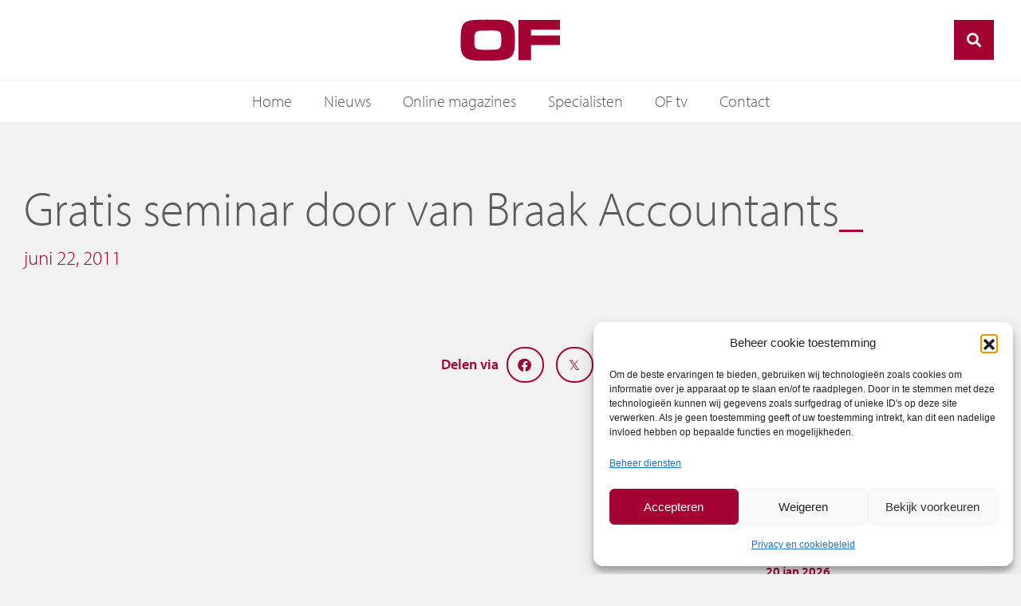

--- FILE ---
content_type: text/html; charset=UTF-8
request_url: https://www.of.nl/gratis-seminar-door-van-braak-accountants/
body_size: 22212
content:
<!doctype html>
<html lang="nl-NL">
<head>
	<meta charset="UTF-8">
		<meta name="viewport" content="width=device-width, initial-scale=1">
	<link rel="profile" href="http://gmpg.org/xfn/11">
	<meta name='robots' content='index, follow, max-image-preview:large, max-snippet:-1, max-video-preview:-1' />

	<!-- This site is optimized with the Yoast SEO plugin v26.7 - https://yoast.com/wordpress/plugins/seo/ -->
	<title>Gratis seminar door van Braak Accountants - Ondernemend Friesland</title>
	<link rel="canonical" href="https://www.of.nl/gratis-seminar-door-van-braak-accountants/" />
	<meta property="og:locale" content="nl_NL" />
	<meta property="og:type" content="article" />
	<meta property="og:title" content="Gratis seminar door van Braak Accountants - Ondernemend Friesland" />
	<meta property="og:url" content="https://www.of.nl/gratis-seminar-door-van-braak-accountants/" />
	<meta property="og:site_name" content="Ondernemend Friesland" />
	<meta property="article:published_time" content="2011-06-22T09:31:47+00:00" />
	<meta property="article:modified_time" content="2022-10-12T08:06:12+00:00" />
	<meta name="author" content="wer" />
	<meta name="twitter:card" content="summary_large_image" />
	<meta name="twitter:label1" content="Geschreven door" />
	<meta name="twitter:data1" content="wer" />
	<script type="application/ld+json" class="yoast-schema-graph">{"@context":"https://schema.org","@graph":[{"@type":"Article","@id":"https://www.of.nl/gratis-seminar-door-van-braak-accountants/#article","isPartOf":{"@id":"https://www.of.nl/gratis-seminar-door-van-braak-accountants/"},"author":{"name":"wer","@id":"https://www.of.nl/#/schema/person/4a60671780895232a180a7da5195fe2c"},"headline":"Gratis seminar door van Braak Accountants","datePublished":"2011-06-22T09:31:47+00:00","dateModified":"2022-10-12T08:06:12+00:00","mainEntityOfPage":{"@id":"https://www.of.nl/gratis-seminar-door-van-braak-accountants/"},"wordCount":6,"articleSection":["Uncategorized"],"inLanguage":"nl-NL"},{"@type":"WebPage","@id":"https://www.of.nl/gratis-seminar-door-van-braak-accountants/","url":"https://www.of.nl/gratis-seminar-door-van-braak-accountants/","name":"Gratis seminar door van Braak Accountants - Ondernemend Friesland","isPartOf":{"@id":"https://www.of.nl/#website"},"datePublished":"2011-06-22T09:31:47+00:00","dateModified":"2022-10-12T08:06:12+00:00","author":{"@id":"https://www.of.nl/#/schema/person/4a60671780895232a180a7da5195fe2c"},"breadcrumb":{"@id":"https://www.of.nl/gratis-seminar-door-van-braak-accountants/#breadcrumb"},"inLanguage":"nl-NL","potentialAction":[{"@type":"ReadAction","target":["https://www.of.nl/gratis-seminar-door-van-braak-accountants/"]}]},{"@type":"BreadcrumbList","@id":"https://www.of.nl/gratis-seminar-door-van-braak-accountants/#breadcrumb","itemListElement":[{"@type":"ListItem","position":1,"name":"Home","item":"https://www.of.nl/"},{"@type":"ListItem","position":2,"name":"Nieuws","item":"https://www.of.nl/nieuws/"},{"@type":"ListItem","position":3,"name":"Gratis seminar door van Braak Accountants"}]},{"@type":"WebSite","@id":"https://www.of.nl/#website","url":"https://www.of.nl/","name":"Ondernemend Friesland","description":"","potentialAction":[{"@type":"SearchAction","target":{"@type":"EntryPoint","urlTemplate":"https://www.of.nl/?s={search_term_string}"},"query-input":{"@type":"PropertyValueSpecification","valueRequired":true,"valueName":"search_term_string"}}],"inLanguage":"nl-NL"},{"@type":"Person","@id":"https://www.of.nl/#/schema/person/4a60671780895232a180a7da5195fe2c","name":"wer","image":{"@type":"ImageObject","inLanguage":"nl-NL","@id":"https://www.of.nl/#/schema/person/image/","url":"https://secure.gravatar.com/avatar/9e5e86f0026f57a4f2400443574e4c3ef06a818d58757706276c85eb9daf4c03?s=96&d=mm&r=g","contentUrl":"https://secure.gravatar.com/avatar/9e5e86f0026f57a4f2400443574e4c3ef06a818d58757706276c85eb9daf4c03?s=96&d=mm&r=g","caption":"wer"},"url":"https://www.of.nl/author/wer/"}]}</script>
	<!-- / Yoast SEO plugin. -->


<link rel='dns-prefetch' href='//code.jquery.com' />
<link rel='dns-prefetch' href='//cdnjs.cloudflare.com' />
<link rel='dns-prefetch' href='//stackpath.bootstrapcdn.com' />
<link rel='dns-prefetch' href='//unpkg.com' />

<link rel="alternate" type="application/rss+xml" title="Ondernemend Friesland &raquo; feed" href="https://www.of.nl/feed/" />
<link rel="alternate" type="application/rss+xml" title="Ondernemend Friesland &raquo; reacties feed" href="https://www.of.nl/comments/feed/" />
<link rel="alternate" type="application/rss+xml" title="Ondernemend Friesland &raquo; Gratis seminar door van Braak Accountants reacties feed" href="https://www.of.nl/gratis-seminar-door-van-braak-accountants/feed/" />
<link rel="alternate" title="oEmbed (JSON)" type="application/json+oembed" href="https://www.of.nl/wp-json/oembed/1.0/embed?url=https%3A%2F%2Fwww.of.nl%2Fgratis-seminar-door-van-braak-accountants%2F" />
<link rel="alternate" title="oEmbed (XML)" type="text/xml+oembed" href="https://www.of.nl/wp-json/oembed/1.0/embed?url=https%3A%2F%2Fwww.of.nl%2Fgratis-seminar-door-van-braak-accountants%2F&#038;format=xml" />
<link rel="stylesheet" type="text/css" href="https://use.typekit.net/tgx4qxx.css"><style id='wp-img-auto-sizes-contain-inline-css' type='text/css'>
img:is([sizes=auto i],[sizes^="auto," i]){contain-intrinsic-size:3000px 1500px}
/*# sourceURL=wp-img-auto-sizes-contain-inline-css */
</style>
<style id='wp-emoji-styles-inline-css' type='text/css'>

	img.wp-smiley, img.emoji {
		display: inline !important;
		border: none !important;
		box-shadow: none !important;
		height: 1em !important;
		width: 1em !important;
		margin: 0 0.07em !important;
		vertical-align: -0.1em !important;
		background: none !important;
		padding: 0 !important;
	}
/*# sourceURL=wp-emoji-styles-inline-css */
</style>
<link rel='stylesheet' id='wp-block-library-css' href='https://www.of.nl/wp-includes/css/dist/block-library/style.min.css?ver=6.9' type='text/css' media='all' />
<style id='classic-theme-styles-inline-css' type='text/css'>
/*! This file is auto-generated */
.wp-block-button__link{color:#fff;background-color:#32373c;border-radius:9999px;box-shadow:none;text-decoration:none;padding:calc(.667em + 2px) calc(1.333em + 2px);font-size:1.125em}.wp-block-file__button{background:#32373c;color:#fff;text-decoration:none}
/*# sourceURL=/wp-includes/css/classic-themes.min.css */
</style>
<style id='global-styles-inline-css' type='text/css'>
:root{--wp--preset--aspect-ratio--square: 1;--wp--preset--aspect-ratio--4-3: 4/3;--wp--preset--aspect-ratio--3-4: 3/4;--wp--preset--aspect-ratio--3-2: 3/2;--wp--preset--aspect-ratio--2-3: 2/3;--wp--preset--aspect-ratio--16-9: 16/9;--wp--preset--aspect-ratio--9-16: 9/16;--wp--preset--color--black: #000000;--wp--preset--color--cyan-bluish-gray: #abb8c3;--wp--preset--color--white: #ffffff;--wp--preset--color--pale-pink: #f78da7;--wp--preset--color--vivid-red: #cf2e2e;--wp--preset--color--luminous-vivid-orange: #ff6900;--wp--preset--color--luminous-vivid-amber: #fcb900;--wp--preset--color--light-green-cyan: #7bdcb5;--wp--preset--color--vivid-green-cyan: #00d084;--wp--preset--color--pale-cyan-blue: #8ed1fc;--wp--preset--color--vivid-cyan-blue: #0693e3;--wp--preset--color--vivid-purple: #9b51e0;--wp--preset--gradient--vivid-cyan-blue-to-vivid-purple: linear-gradient(135deg,rgb(6,147,227) 0%,rgb(155,81,224) 100%);--wp--preset--gradient--light-green-cyan-to-vivid-green-cyan: linear-gradient(135deg,rgb(122,220,180) 0%,rgb(0,208,130) 100%);--wp--preset--gradient--luminous-vivid-amber-to-luminous-vivid-orange: linear-gradient(135deg,rgb(252,185,0) 0%,rgb(255,105,0) 100%);--wp--preset--gradient--luminous-vivid-orange-to-vivid-red: linear-gradient(135deg,rgb(255,105,0) 0%,rgb(207,46,46) 100%);--wp--preset--gradient--very-light-gray-to-cyan-bluish-gray: linear-gradient(135deg,rgb(238,238,238) 0%,rgb(169,184,195) 100%);--wp--preset--gradient--cool-to-warm-spectrum: linear-gradient(135deg,rgb(74,234,220) 0%,rgb(151,120,209) 20%,rgb(207,42,186) 40%,rgb(238,44,130) 60%,rgb(251,105,98) 80%,rgb(254,248,76) 100%);--wp--preset--gradient--blush-light-purple: linear-gradient(135deg,rgb(255,206,236) 0%,rgb(152,150,240) 100%);--wp--preset--gradient--blush-bordeaux: linear-gradient(135deg,rgb(254,205,165) 0%,rgb(254,45,45) 50%,rgb(107,0,62) 100%);--wp--preset--gradient--luminous-dusk: linear-gradient(135deg,rgb(255,203,112) 0%,rgb(199,81,192) 50%,rgb(65,88,208) 100%);--wp--preset--gradient--pale-ocean: linear-gradient(135deg,rgb(255,245,203) 0%,rgb(182,227,212) 50%,rgb(51,167,181) 100%);--wp--preset--gradient--electric-grass: linear-gradient(135deg,rgb(202,248,128) 0%,rgb(113,206,126) 100%);--wp--preset--gradient--midnight: linear-gradient(135deg,rgb(2,3,129) 0%,rgb(40,116,252) 100%);--wp--preset--font-size--small: 13px;--wp--preset--font-size--medium: 20px;--wp--preset--font-size--large: 36px;--wp--preset--font-size--x-large: 42px;--wp--preset--spacing--20: 0.44rem;--wp--preset--spacing--30: 0.67rem;--wp--preset--spacing--40: 1rem;--wp--preset--spacing--50: 1.5rem;--wp--preset--spacing--60: 2.25rem;--wp--preset--spacing--70: 3.38rem;--wp--preset--spacing--80: 5.06rem;--wp--preset--shadow--natural: 6px 6px 9px rgba(0, 0, 0, 0.2);--wp--preset--shadow--deep: 12px 12px 50px rgba(0, 0, 0, 0.4);--wp--preset--shadow--sharp: 6px 6px 0px rgba(0, 0, 0, 0.2);--wp--preset--shadow--outlined: 6px 6px 0px -3px rgb(255, 255, 255), 6px 6px rgb(0, 0, 0);--wp--preset--shadow--crisp: 6px 6px 0px rgb(0, 0, 0);}:where(.is-layout-flex){gap: 0.5em;}:where(.is-layout-grid){gap: 0.5em;}body .is-layout-flex{display: flex;}.is-layout-flex{flex-wrap: wrap;align-items: center;}.is-layout-flex > :is(*, div){margin: 0;}body .is-layout-grid{display: grid;}.is-layout-grid > :is(*, div){margin: 0;}:where(.wp-block-columns.is-layout-flex){gap: 2em;}:where(.wp-block-columns.is-layout-grid){gap: 2em;}:where(.wp-block-post-template.is-layout-flex){gap: 1.25em;}:where(.wp-block-post-template.is-layout-grid){gap: 1.25em;}.has-black-color{color: var(--wp--preset--color--black) !important;}.has-cyan-bluish-gray-color{color: var(--wp--preset--color--cyan-bluish-gray) !important;}.has-white-color{color: var(--wp--preset--color--white) !important;}.has-pale-pink-color{color: var(--wp--preset--color--pale-pink) !important;}.has-vivid-red-color{color: var(--wp--preset--color--vivid-red) !important;}.has-luminous-vivid-orange-color{color: var(--wp--preset--color--luminous-vivid-orange) !important;}.has-luminous-vivid-amber-color{color: var(--wp--preset--color--luminous-vivid-amber) !important;}.has-light-green-cyan-color{color: var(--wp--preset--color--light-green-cyan) !important;}.has-vivid-green-cyan-color{color: var(--wp--preset--color--vivid-green-cyan) !important;}.has-pale-cyan-blue-color{color: var(--wp--preset--color--pale-cyan-blue) !important;}.has-vivid-cyan-blue-color{color: var(--wp--preset--color--vivid-cyan-blue) !important;}.has-vivid-purple-color{color: var(--wp--preset--color--vivid-purple) !important;}.has-black-background-color{background-color: var(--wp--preset--color--black) !important;}.has-cyan-bluish-gray-background-color{background-color: var(--wp--preset--color--cyan-bluish-gray) !important;}.has-white-background-color{background-color: var(--wp--preset--color--white) !important;}.has-pale-pink-background-color{background-color: var(--wp--preset--color--pale-pink) !important;}.has-vivid-red-background-color{background-color: var(--wp--preset--color--vivid-red) !important;}.has-luminous-vivid-orange-background-color{background-color: var(--wp--preset--color--luminous-vivid-orange) !important;}.has-luminous-vivid-amber-background-color{background-color: var(--wp--preset--color--luminous-vivid-amber) !important;}.has-light-green-cyan-background-color{background-color: var(--wp--preset--color--light-green-cyan) !important;}.has-vivid-green-cyan-background-color{background-color: var(--wp--preset--color--vivid-green-cyan) !important;}.has-pale-cyan-blue-background-color{background-color: var(--wp--preset--color--pale-cyan-blue) !important;}.has-vivid-cyan-blue-background-color{background-color: var(--wp--preset--color--vivid-cyan-blue) !important;}.has-vivid-purple-background-color{background-color: var(--wp--preset--color--vivid-purple) !important;}.has-black-border-color{border-color: var(--wp--preset--color--black) !important;}.has-cyan-bluish-gray-border-color{border-color: var(--wp--preset--color--cyan-bluish-gray) !important;}.has-white-border-color{border-color: var(--wp--preset--color--white) !important;}.has-pale-pink-border-color{border-color: var(--wp--preset--color--pale-pink) !important;}.has-vivid-red-border-color{border-color: var(--wp--preset--color--vivid-red) !important;}.has-luminous-vivid-orange-border-color{border-color: var(--wp--preset--color--luminous-vivid-orange) !important;}.has-luminous-vivid-amber-border-color{border-color: var(--wp--preset--color--luminous-vivid-amber) !important;}.has-light-green-cyan-border-color{border-color: var(--wp--preset--color--light-green-cyan) !important;}.has-vivid-green-cyan-border-color{border-color: var(--wp--preset--color--vivid-green-cyan) !important;}.has-pale-cyan-blue-border-color{border-color: var(--wp--preset--color--pale-cyan-blue) !important;}.has-vivid-cyan-blue-border-color{border-color: var(--wp--preset--color--vivid-cyan-blue) !important;}.has-vivid-purple-border-color{border-color: var(--wp--preset--color--vivid-purple) !important;}.has-vivid-cyan-blue-to-vivid-purple-gradient-background{background: var(--wp--preset--gradient--vivid-cyan-blue-to-vivid-purple) !important;}.has-light-green-cyan-to-vivid-green-cyan-gradient-background{background: var(--wp--preset--gradient--light-green-cyan-to-vivid-green-cyan) !important;}.has-luminous-vivid-amber-to-luminous-vivid-orange-gradient-background{background: var(--wp--preset--gradient--luminous-vivid-amber-to-luminous-vivid-orange) !important;}.has-luminous-vivid-orange-to-vivid-red-gradient-background{background: var(--wp--preset--gradient--luminous-vivid-orange-to-vivid-red) !important;}.has-very-light-gray-to-cyan-bluish-gray-gradient-background{background: var(--wp--preset--gradient--very-light-gray-to-cyan-bluish-gray) !important;}.has-cool-to-warm-spectrum-gradient-background{background: var(--wp--preset--gradient--cool-to-warm-spectrum) !important;}.has-blush-light-purple-gradient-background{background: var(--wp--preset--gradient--blush-light-purple) !important;}.has-blush-bordeaux-gradient-background{background: var(--wp--preset--gradient--blush-bordeaux) !important;}.has-luminous-dusk-gradient-background{background: var(--wp--preset--gradient--luminous-dusk) !important;}.has-pale-ocean-gradient-background{background: var(--wp--preset--gradient--pale-ocean) !important;}.has-electric-grass-gradient-background{background: var(--wp--preset--gradient--electric-grass) !important;}.has-midnight-gradient-background{background: var(--wp--preset--gradient--midnight) !important;}.has-small-font-size{font-size: var(--wp--preset--font-size--small) !important;}.has-medium-font-size{font-size: var(--wp--preset--font-size--medium) !important;}.has-large-font-size{font-size: var(--wp--preset--font-size--large) !important;}.has-x-large-font-size{font-size: var(--wp--preset--font-size--x-large) !important;}
:where(.wp-block-post-template.is-layout-flex){gap: 1.25em;}:where(.wp-block-post-template.is-layout-grid){gap: 1.25em;}
:where(.wp-block-term-template.is-layout-flex){gap: 1.25em;}:where(.wp-block-term-template.is-layout-grid){gap: 1.25em;}
:where(.wp-block-columns.is-layout-flex){gap: 2em;}:where(.wp-block-columns.is-layout-grid){gap: 2em;}
:root :where(.wp-block-pullquote){font-size: 1.5em;line-height: 1.6;}
/*# sourceURL=global-styles-inline-css */
</style>
<link rel='stylesheet' id='gn-frontend-gnfollow-style-css' href='https://www.of.nl/wp-content/plugins/gn-publisher/assets/css/gn-frontend-gnfollow.min.css?ver=1.5.26' type='text/css' media='all' />
<link rel='stylesheet' id='wer-ads-css-css' href='https://www.of.nl/wp-content/plugins/wer-ads/public/css/main.css?ver=6.9' type='text/css' media='all' />
<link rel='stylesheet' id='swiper-css' href='https://www.of.nl/wp-content/plugins/elementor/assets/lib/swiper/v8/css/swiper.min.css?ver=8.4.5' type='text/css' media='all' />
<link rel='stylesheet' id='wer_autopublish_main-css' href='https://www.of.nl/wp-content/plugins/wer-onlinepublicaties//public/css/front.css?ver=6.9' type='text/css' media='all' />
<link rel='stylesheet' id='cmplz-general-css' href='https://www.of.nl/wp-content/plugins/complianz-gdpr/assets/css/cookieblocker.min.css?ver=1766151162' type='text/css' media='all' />
<link rel='stylesheet' id='wer-theme-base-css' href='https://www.of.nl/wp-content/themes/wer-theme-base/style.css?ver=6.9' type='text/css' media='all' />
<link rel='stylesheet' id='hello-elementor-theme-style-css' href='https://www.of.nl/wp-content/themes/wer-theme-base/theme.min.css?ver=2.4.1' type='text/css' media='all' />
<link rel='stylesheet' id='elementor-frontend-css' href='https://www.of.nl/wp-content/plugins/elementor/assets/css/frontend.min.css?ver=3.34.1' type='text/css' media='all' />
<link rel='stylesheet' id='elementor-post-419-css' href='https://www.of.nl/wp-content/uploads/elementor/css/post-419.css?ver=1768987149' type='text/css' media='all' />
<link rel='stylesheet' id='bootstrapcss-css' href='https://stackpath.bootstrapcdn.com/bootstrap/4.1.3/css/bootstrap.min.css?ver=6.9' type='text/css' media='all' />
<link rel='stylesheet' id='vds-css' href='https://www.of.nl/wp-content/themes/wer-theme-base/assets/vds/css/vds.css?ver=6.9' type='text/css' media='all' />
<link rel='stylesheet' id='vds-sm-knoppen-css' href='https://www.of.nl/wp-content/themes/wer-theme-base/assets/vds/css/widget_socialknoppen.css?ver=6.9' type='text/css' media='all' />
<link rel='stylesheet' id='vds-mobiel-css' href='https://www.of.nl/wp-content/themes/wer-theme-base/assets/vds/css/mobiel-menu.css?ver=6.9' type='text/css' media='all' />
<link rel='stylesheet' id='fontawesome-css' href='https://cdnjs.cloudflare.com/ajax/libs/font-awesome/5.15.4/css/all.min.css?ver=6.9' type='text/css' media='all' />
<link rel='stylesheet' id='wer-content-slider-css' href='https://www.of.nl/wp-content/themes/wer-theme-base/assets/vds/css/widget_contentslider.css?ver=6.9' type='text/css' media='all' />
<link rel='stylesheet' id='wer-content-block-css' href='https://www.of.nl/wp-content/themes/wer-theme-base/assets/vds/css/widget_contentblock.css?ver=6.9' type='text/css' media='all' />
<link rel='stylesheet' id='wer-menu-style-css' href='https://www.of.nl/wp-content/themes/wer-theme-base/assets/vds/css/widget_wermenu.css?ver=6.9' type='text/css' media='all' />
<link rel='stylesheet' id='wer-posts-style-css' href='https://www.of.nl/wp-content/themes/wer-theme-base/assets/vds/css/widget_werposts.css?ver=6.9' type='text/css' media='all' />
<link rel='stylesheet' id='widget-image-css' href='https://www.of.nl/wp-content/plugins/elementor/assets/css/widget-image.min.css?ver=3.34.1' type='text/css' media='all' />
<link rel='stylesheet' id='wer-search-css-css' href='https://www.of.nl/wp-content/themes/wer-theme-base/assets/vds/css/wer-search.css?ver=6.9' type='text/css' media='all' />
<link rel='stylesheet' id='widget-nav-menu-css' href='https://www.of.nl/wp-content/plugins/elementor-pro/assets/css/widget-nav-menu.min.css?ver=3.34.0' type='text/css' media='all' />
<link rel='stylesheet' id='widget-heading-css' href='https://www.of.nl/wp-content/plugins/elementor/assets/css/widget-heading.min.css?ver=3.34.1' type='text/css' media='all' />
<link rel='stylesheet' id='widget-icon-list-css' href='https://www.of.nl/wp-content/plugins/elementor/assets/css/widget-icon-list.min.css?ver=3.34.1' type='text/css' media='all' />
<link rel='stylesheet' id='widget-social-icons-css' href='https://www.of.nl/wp-content/plugins/elementor/assets/css/widget-social-icons.min.css?ver=3.34.1' type='text/css' media='all' />
<link rel='stylesheet' id='e-apple-webkit-css' href='https://www.of.nl/wp-content/plugins/elementor/assets/css/conditionals/apple-webkit.min.css?ver=3.34.1' type='text/css' media='all' />
<link rel='stylesheet' id='widget-post-info-css' href='https://www.of.nl/wp-content/plugins/elementor-pro/assets/css/widget-post-info.min.css?ver=3.34.0' type='text/css' media='all' />
<link rel='stylesheet' id='elementor-icons-shared-0-css' href='https://www.of.nl/wp-content/plugins/elementor/assets/lib/font-awesome/css/fontawesome.min.css?ver=5.15.3' type='text/css' media='all' />
<link rel='stylesheet' id='elementor-icons-fa-regular-css' href='https://www.of.nl/wp-content/plugins/elementor/assets/lib/font-awesome/css/regular.min.css?ver=5.15.3' type='text/css' media='all' />
<link rel='stylesheet' id='elementor-icons-fa-solid-css' href='https://www.of.nl/wp-content/plugins/elementor/assets/lib/font-awesome/css/solid.min.css?ver=5.15.3' type='text/css' media='all' />
<link rel='stylesheet' id='widget-share-buttons-css' href='https://www.of.nl/wp-content/plugins/elementor-pro/assets/css/widget-share-buttons.min.css?ver=3.34.0' type='text/css' media='all' />
<link rel='stylesheet' id='elementor-icons-fa-brands-css' href='https://www.of.nl/wp-content/plugins/elementor/assets/lib/font-awesome/css/brands.min.css?ver=5.15.3' type='text/css' media='all' />
<link rel='stylesheet' id='elementor-icons-css' href='https://www.of.nl/wp-content/plugins/elementor/assets/lib/eicons/css/elementor-icons.min.css?ver=5.45.0' type='text/css' media='all' />
<link rel='stylesheet' id='namogo-icons-css' href='https://www.of.nl/wp-content/plugins/elementor-extras/assets/lib/nicons/css/nicons.css?ver=2.2.52' type='text/css' media='all' />
<link rel='stylesheet' id='elementor-extras-frontend-css' href='https://www.of.nl/wp-content/plugins/elementor-extras/assets/css/frontend.min.css?ver=2.2.52' type='text/css' media='all' />
<link rel='stylesheet' id='elementor-post-460-css' href='https://www.of.nl/wp-content/uploads/elementor/css/post-460.css?ver=1768987149' type='text/css' media='all' />
<link rel='stylesheet' id='elementor-post-667-css' href='https://www.of.nl/wp-content/uploads/elementor/css/post-667.css?ver=1768987149' type='text/css' media='all' />
<link rel='stylesheet' id='elementor-post-1171-css' href='https://www.of.nl/wp-content/uploads/elementor/css/post-1171.css?ver=1768987174' type='text/css' media='all' />
<link rel='stylesheet' id='dropzone-styles-css' href='https://unpkg.com/dropzone@6.0.0-beta.1/dist/dropzone.css?ver=6.9' type='text/css' media='all' />
<link rel='stylesheet' id='child-styles-css' href='https://www.of.nl/wp-content/themes/of/style.css?ver=6.9' type='text/css' media='all' />
<style id='rocket-lazyload-inline-css' type='text/css'>
.rll-youtube-player{position:relative;padding-bottom:56.23%;height:0;overflow:hidden;max-width:100%;}.rll-youtube-player:focus-within{outline: 2px solid currentColor;outline-offset: 5px;}.rll-youtube-player iframe{position:absolute;top:0;left:0;width:100%;height:100%;z-index:100;background:0 0}.rll-youtube-player img{bottom:0;display:block;left:0;margin:auto;max-width:100%;width:100%;position:absolute;right:0;top:0;border:none;height:auto;-webkit-transition:.4s all;-moz-transition:.4s all;transition:.4s all}.rll-youtube-player img:hover{-webkit-filter:brightness(75%)}.rll-youtube-player .play{height:100%;width:100%;left:0;top:0;position:absolute;background:url(https://www.of.nl/wp-content/plugins/wp-rocket/assets/img/youtube.png) no-repeat center;background-color: transparent !important;cursor:pointer;border:none;}
/*# sourceURL=rocket-lazyload-inline-css */
</style>
<script type="text/javascript" src="https://www.of.nl/wp-includes/js/jquery/jquery.min.js?ver=3.7.1" id="jquery-core-js"></script>
<script type="text/javascript" src="https://www.of.nl/wp-includes/js/jquery/jquery-migrate.min.js?ver=3.4.1" id="jquery-migrate-js"></script>
<link rel="https://api.w.org/" href="https://www.of.nl/wp-json/" /><link rel="alternate" title="JSON" type="application/json" href="https://www.of.nl/wp-json/wp/v2/posts/2457" /><link rel="EditURI" type="application/rsd+xml" title="RSD" href="https://www.of.nl/xmlrpc.php?rsd" />
<meta name="generator" content="WordPress 6.9" />
<link rel='shortlink' href='https://www.of.nl/?p=2457' />
<style>
            :root {
                --main-primary-color: #a40233;
            }
        </style>			<style>.cmplz-hidden {
					display: none !important;
				}</style><script type="text/javascript">
           var ajaxurl = "https://www.of.nl/wp-admin/admin-ajax.php";
		   var nonce = "c68e37e9d4";
         </script><!-- Google tag (gtag.js) -->
<script async src=https://www.googletagmanager.com/gtag/js?id=UA-33151818-1></script>
<script>
  window.dataLayer = window.dataLayer || [];
  function gtag(){dataLayer.push(arguments);}
  gtag('js', new Date());
 
  gtag('config', 'UA-33151818-1');
</script>
<meta name="generator" content="Elementor 3.34.1; settings: css_print_method-external, google_font-enabled, font_display-auto">
			<style>
				.e-con.e-parent:nth-of-type(n+4):not(.e-lazyloaded):not(.e-no-lazyload),
				.e-con.e-parent:nth-of-type(n+4):not(.e-lazyloaded):not(.e-no-lazyload) * {
					background-image: none !important;
				}
				@media screen and (max-height: 1024px) {
					.e-con.e-parent:nth-of-type(n+3):not(.e-lazyloaded):not(.e-no-lazyload),
					.e-con.e-parent:nth-of-type(n+3):not(.e-lazyloaded):not(.e-no-lazyload) * {
						background-image: none !important;
					}
				}
				@media screen and (max-height: 640px) {
					.e-con.e-parent:nth-of-type(n+2):not(.e-lazyloaded):not(.e-no-lazyload),
					.e-con.e-parent:nth-of-type(n+2):not(.e-lazyloaded):not(.e-no-lazyload) * {
						background-image: none !important;
					}
				}
			</style>
			<link rel="icon" href="https://www.of.nl/wp-content/uploads/2022/10/favicon.ico" sizes="32x32" />
<link rel="icon" href="https://www.of.nl/wp-content/uploads/2022/10/favicon.ico" sizes="192x192" />
<link rel="apple-touch-icon" href="https://www.of.nl/wp-content/uploads/2022/10/favicon.ico" />
<meta name="msapplication-TileImage" content="https://www.of.nl/wp-content/uploads/2022/10/favicon.ico" />
		<style type="text/css" id="wp-custom-css">
			.ad--wrapper {
	border:1px solid #e1e1e1;
}

.ad__wide .ad--item {
	aspect-ratio: 16/2.5;
	display:flex;
}

.ad__small .ad--item {
	aspect-ratio: 3/2.5;
	display:flex;
}

.ad__wide .ad--item img, .ad__small .ad--item img {
	object-fit: contain;
	height:100%;
	max-height:none!important;
}
		</style>
		<noscript><style id="rocket-lazyload-nojs-css">.rll-youtube-player, [data-lazy-src]{display:none !important;}</style></noscript><meta name="generator" content="WP Rocket 3.20.3" data-wpr-features="wpr_lazyload_images wpr_lazyload_iframes wpr_preload_links wpr_desktop" /></head>
<body data-cmplz=2 class="wp-singular post-template-default single single-post postid-2457 single-format-standard wp-theme-wer-theme-base wp-child-theme-of elementor-default elementor-kit-419 elementor-page-1171">
	
	
		<header data-rocket-location-hash="c4b9d0c105b71a3172b3d180633de7da" data-elementor-type="header" data-elementor-id="460" class="elementor elementor-460 elementor-location-header" data-elementor-post-type="elementor_library">
					<header class="elementor-section elementor-top-section elementor-element elementor-element-77eaf5c elementor-section-full_width elementor-section-height-default elementor-section-height-default" data-id="77eaf5c" data-element_type="section" data-settings="{&quot;background_background&quot;:&quot;classic&quot;}">
						<div data-rocket-location-hash="0b3376bad69c5a64f5d59c7096455786" class="elementor-container elementor-column-gap-no">
					<div class="elementor-column elementor-col-100 elementor-top-column elementor-element elementor-element-2ae6a7e" data-id="2ae6a7e" data-element_type="column">
			<div class="elementor-widget-wrap elementor-element-populated">
						<section class="elementor-section elementor-inner-section elementor-element elementor-element-11a5368 elementor-section-full_width elementor-section-height-min-height elementor-section-content-middle innerheader elementor-section-height-default" data-id="11a5368" data-element_type="section" data-settings="{&quot;background_background&quot;:&quot;classic&quot;}">
						<div class="elementor-container elementor-column-gap-default">
					<div class="elementor-column elementor-col-33 elementor-inner-column elementor-element elementor-element-14d4d77" data-id="14d4d77" data-element_type="column">
			<div class="elementor-widget-wrap elementor-element-populated">
						<div class="elementor-element elementor-element-9954e88 elementor-hidden-desktop elementor-widget elementor-widget-wer-menu" data-id="9954e88" data-element_type="widget" data-settings="{&quot;use_link&quot;:&quot;ja&quot;}" data-widget_type="wer-menu.default">
				<div class="elementor-widget-container">
						<div class="d-flex ">
				<a href="#elementor-action%3Aaction%3Dpopup%3Aopen%26settings%3DeyJpZCI6IjE0NzMiLCJ0b2dnbGUiOnRydWV9"   >
			<div class="wer-toggle-mobielmenu"><i></i></div>
		</a>
			</div>
					</div>
				</div>
					</div>
		</div>
				<div class="elementor-column elementor-col-33 elementor-inner-column elementor-element elementor-element-7c50dbf" data-id="7c50dbf" data-element_type="column">
			<div class="elementor-widget-wrap elementor-element-populated">
						<div class="elementor-element elementor-element-ee2e9ed logo elementor-widget elementor-widget-image" data-id="ee2e9ed" data-element_type="widget" data-widget_type="image.default">
				<div class="elementor-widget-container">
																<a href="https://www.of.nl">
							<img width="800" height="800" src="data:image/svg+xml,%3Csvg%20xmlns='http://www.w3.org/2000/svg'%20viewBox='0%200%20800%20800'%3E%3C/svg%3E" class="attachment-large size-large wp-image-26769" alt="" data-lazy-src="https://www.of.nl/wp-content/uploads/2022/06/logo-ondernemend-friesland.svg" /><noscript><img width="800" height="800" src="https://www.of.nl/wp-content/uploads/2022/06/logo-ondernemend-friesland.svg" class="attachment-large size-large wp-image-26769" alt="" /></noscript>								</a>
															</div>
				</div>
					</div>
		</div>
				<div class="elementor-column elementor-col-33 elementor-inner-column elementor-element elementor-element-45cc5bb" data-id="45cc5bb" data-element_type="column">
			<div class="elementor-widget-wrap elementor-element-populated">
						<div class="elementor-element elementor-element-b95cb11 zoekknop elementor-widget elementor-widget-wer-search" data-id="b95cb11" data-element_type="widget" data-widget_type="wer-search.default">
				<div class="elementor-widget-container">
					  <form class="search-form justify-content-end " role="search" method="get"action="https://www.of.nl/">
        <div class="form-group pull-right" id="wersearch">
          <input type="text" class="form-control" placeholder="Zoeken" value="" name="s">
          <button type="submit" class="form-control form-control-submit">Submit</button>
          <span class="search-label"><i aria-hidden="true" class="fas fa-search"></i></span>
        </div>
      </form>
 				</div>
				</div>
					</div>
		</div>
					</div>
		</section>
				<section class="elementor-section elementor-inner-section elementor-element elementor-element-cd8ea5c elementor-section-content-middle elementor-hidden-tablet elementor-hidden-mobile navarea elementor-section-boxed elementor-section-height-default elementor-section-height-default" data-id="cd8ea5c" data-element_type="section" data-settings="{&quot;background_background&quot;:&quot;classic&quot;}">
						<div class="elementor-container elementor-column-gap-default">
					<div class="elementor-column elementor-col-100 elementor-inner-column elementor-element elementor-element-0ae5847" data-id="0ae5847" data-element_type="column">
			<div class="elementor-widget-wrap elementor-element-populated">
						<div class="elementor-element elementor-element-4c43613 elementor-nav-menu__align-center elementor-nav-menu--dropdown-none elementor-widget elementor-widget-nav-menu" data-id="4c43613" data-element_type="widget" data-settings="{&quot;layout&quot;:&quot;horizontal&quot;,&quot;submenu_icon&quot;:{&quot;value&quot;:&quot;&lt;i class=\&quot;fas fa-caret-down\&quot; aria-hidden=\&quot;true\&quot;&gt;&lt;\/i&gt;&quot;,&quot;library&quot;:&quot;fa-solid&quot;}}" data-widget_type="nav-menu.default">
				<div class="elementor-widget-container">
								<nav aria-label="Menu" class="elementor-nav-menu--main elementor-nav-menu__container elementor-nav-menu--layout-horizontal e--pointer-underline e--animation-fade">
				<ul id="menu-1-4c43613" class="elementor-nav-menu"><li class="menu-item menu-item-type-post_type menu-item-object-page menu-item-home menu-item-439"><a href="https://www.of.nl/" class="elementor-item">Home</a></li>
<li class="menu-item menu-item-type-post_type menu-item-object-page current_page_parent menu-item-458"><a href="https://www.of.nl/nieuws/" class="elementor-item">Nieuws</a></li>
<li class="menu-item menu-item-type-post_type menu-item-object-page menu-item-457"><a href="https://www.of.nl/online-magazines/" class="elementor-item">Online magazines</a></li>
<li class="menu-item menu-item-type-post_type menu-item-object-page menu-item-456"><a href="https://www.of.nl/specialisten/" class="elementor-item">Specialisten</a></li>
<li class="menu-item menu-item-type-post_type menu-item-object-page menu-item-455"><a href="https://www.of.nl/of-tv/" class="elementor-item">OF tv</a></li>
<li class="menu-item menu-item-type-post_type menu-item-object-page menu-item-453"><a href="https://www.of.nl/contact/" class="elementor-item">Contact</a></li>
</ul>			</nav>
						<nav class="elementor-nav-menu--dropdown elementor-nav-menu__container" aria-hidden="true">
				<ul id="menu-2-4c43613" class="elementor-nav-menu"><li class="menu-item menu-item-type-post_type menu-item-object-page menu-item-home menu-item-439"><a href="https://www.of.nl/" class="elementor-item" tabindex="-1">Home</a></li>
<li class="menu-item menu-item-type-post_type menu-item-object-page current_page_parent menu-item-458"><a href="https://www.of.nl/nieuws/" class="elementor-item" tabindex="-1">Nieuws</a></li>
<li class="menu-item menu-item-type-post_type menu-item-object-page menu-item-457"><a href="https://www.of.nl/online-magazines/" class="elementor-item" tabindex="-1">Online magazines</a></li>
<li class="menu-item menu-item-type-post_type menu-item-object-page menu-item-456"><a href="https://www.of.nl/specialisten/" class="elementor-item" tabindex="-1">Specialisten</a></li>
<li class="menu-item menu-item-type-post_type menu-item-object-page menu-item-455"><a href="https://www.of.nl/of-tv/" class="elementor-item" tabindex="-1">OF tv</a></li>
<li class="menu-item menu-item-type-post_type menu-item-object-page menu-item-453"><a href="https://www.of.nl/contact/" class="elementor-item" tabindex="-1">Contact</a></li>
</ul>			</nav>
						</div>
				</div>
					</div>
		</div>
					</div>
		</section>
					</div>
		</div>
					</div>
		</header>
				</header>
		<div data-rocket-location-hash="4c0bf78c47c78da60d59ccfd9f86e974" class="wrapper">		<div data-rocket-location-hash="66592b0f3fc929ce76462e31674c28b3" data-elementor-type="single-post" data-elementor-id="1171" class="elementor elementor-1171 elementor-location-single post-2457 post type-post status-publish format-standard hentry category-uncategorized" data-elementor-post-type="elementor_library">
					<section data-rocket-location-hash="f5dc1ea330cecc6e0d12d47e4a733d7c" class="elementor-section elementor-top-section elementor-element elementor-element-2634ed61 elementor-section-boxed elementor-section-height-default elementor-section-height-default" data-id="2634ed61" data-element_type="section">
						<div class="elementor-container elementor-column-gap-default">
					<div class="elementor-column elementor-col-100 elementor-top-column elementor-element elementor-element-44ade576" data-id="44ade576" data-element_type="column">
			<div class="elementor-widget-wrap elementor-element-populated">
						<div class="elementor-element elementor-element-60b7e7e elementor-widget elementor-widget-shortcode" data-id="60b7e7e" data-element_type="widget" data-widget_type="shortcode.default">
				<div class="elementor-widget-container">
							<div class="elementor-shortcode"></div>
						</div>
				</div>
				<div class="elementor-element elementor-element-1ab25458 elementor-widget elementor-widget-heading" data-id="1ab25458" data-element_type="widget" data-widget_type="heading.default">
				<div class="elementor-widget-container">
					<h1 class="elementor-heading-title elementor-size-default">Gratis seminar door van Braak Accountants</h1>				</div>
				</div>
				<div class="elementor-element elementor-element-36ce56b elementor-widget elementor-widget-heading" data-id="36ce56b" data-element_type="widget" data-widget_type="heading.default">
				<div class="elementor-widget-container">
					<div class="elementor-heading-title elementor-size-default">juni 22, 2011</div>				</div>
				</div>
				<div class="elementor-element elementor-element-d3cce57 elementor-widget elementor-widget-shortcode" data-id="d3cce57" data-element_type="widget" data-widget_type="shortcode.default">
				<div class="elementor-widget-container">
							<div class="elementor-shortcode"></div>
						</div>
				</div>
					</div>
		</div>
					</div>
		</section>
				<section data-rocket-location-hash="7a4b45cb5c315d4af71c7c1163e17a2c" class="elementor-section elementor-top-section elementor-element elementor-element-ee5f10e elementor-section-boxed elementor-section-height-default elementor-section-height-default" data-id="ee5f10e" data-element_type="section">
						<div class="elementor-container elementor-column-gap-default">
					<div class="elementor-column elementor-col-50 elementor-top-column elementor-element elementor-element-3444d9a" data-id="3444d9a" data-element_type="column">
			<div class="elementor-widget-wrap elementor-element-populated">
						<div class="elementor-element elementor-element-9618d35 elementor-widget elementor-widget-shortcode" data-id="9618d35" data-element_type="widget" data-widget_type="shortcode.default">
				<div class="elementor-widget-container">
							<div class="elementor-shortcode"></div>
						</div>
				</div>
				<section class="elementor-section elementor-inner-section elementor-element elementor-element-9f54674 elementor-section-full_width elementor-section-height-default elementor-section-height-default" data-id="9f54674" data-element_type="section">
						<div data-rocket-location-hash="a300110931994dff244f7ebcfd7c94dd" class="elementor-container elementor-column-gap-no">
					<div class="elementor-column elementor-col-50 elementor-inner-column elementor-element elementor-element-257dce8" data-id="257dce8" data-element_type="column">
			<div class="elementor-widget-wrap elementor-element-populated">
							</div>
		</div>
				<div class="elementor-column elementor-col-50 elementor-inner-column elementor-element elementor-element-27b17e0" data-id="27b17e0" data-element_type="column">
			<div class="elementor-widget-wrap elementor-element-populated">
						<div class="elementor-element elementor-element-247ed9a elementor-widget__width-auto elementor-widget-mobile__width-inherit elementor-widget elementor-widget-heading" data-id="247ed9a" data-element_type="widget" data-widget_type="heading.default">
				<div class="elementor-widget-container">
					<span class="elementor-heading-title elementor-size-default">Delen via</span>				</div>
				</div>
				<div class="elementor-element elementor-element-b2c35df elementor-share-buttons--view-icon elementor-share-buttons--skin-framed elementor-share-buttons--shape-circle elementor-share-buttons--color-custom elementor-widget__width-auto elementor-widget-mobile__width-inherit elementor-grid-0 elementor-widget elementor-widget-share-buttons" data-id="b2c35df" data-element_type="widget" data-widget_type="share-buttons.default">
				<div class="elementor-widget-container">
							<div class="elementor-grid" role="list">
								<div class="elementor-grid-item" role="listitem">
						<div class="elementor-share-btn elementor-share-btn_facebook" role="button" tabindex="0" aria-label="Delen op facebook">
															<span class="elementor-share-btn__icon">
								<i class="fab fa-facebook" aria-hidden="true"></i>							</span>
																				</div>
					</div>
									<div class="elementor-grid-item" role="listitem">
						<div class="elementor-share-btn elementor-share-btn_twitter" role="button" tabindex="0" aria-label="Delen op twitter">
															<span class="elementor-share-btn__icon">
								<i class="fab fa-twitter" aria-hidden="true"></i>							</span>
																				</div>
					</div>
									<div class="elementor-grid-item" role="listitem">
						<div class="elementor-share-btn elementor-share-btn_linkedin" role="button" tabindex="0" aria-label="Delen op linkedin">
															<span class="elementor-share-btn__icon">
								<i class="fab fa-linkedin" aria-hidden="true"></i>							</span>
																				</div>
					</div>
									<div class="elementor-grid-item" role="listitem">
						<div class="elementor-share-btn elementor-share-btn_email" role="button" tabindex="0" aria-label="Delen op email">
															<span class="elementor-share-btn__icon">
								<i class="fas fa-envelope" aria-hidden="true"></i>							</span>
																				</div>
					</div>
									<div class="elementor-grid-item" role="listitem">
						<div class="elementor-share-btn elementor-share-btn_whatsapp" role="button" tabindex="0" aria-label="Delen op whatsapp">
															<span class="elementor-share-btn__icon">
								<i class="fab fa-whatsapp" aria-hidden="true"></i>							</span>
																				</div>
					</div>
						</div>
						</div>
				</div>
					</div>
		</div>
					</div>
		</section>
					</div>
		</div>
				<div class="elementor-column elementor-col-50 elementor-top-column elementor-element elementor-element-4e741a6" data-id="4e741a6" data-element_type="column">
			<div class="elementor-widget-wrap elementor-element-populated">
						<div class="elementor-element elementor-element-6b62c76 elementor-widget elementor-widget-shortcode" data-id="6b62c76" data-element_type="widget" data-widget_type="shortcode.default">
				<div class="elementor-widget-container">
							<div class="elementor-shortcode"></div>
						</div>
				</div>
				<div class="elementor-element elementor-element-f924c6a elementor-widget elementor-widget-shortcode" data-id="f924c6a" data-element_type="widget" data-widget_type="shortcode.default">
				<div class="elementor-widget-container">
							<div class="elementor-shortcode"></div>
						</div>
				</div>
				<div class="elementor-element elementor-element-e97e832 elementor-widget elementor-widget-heading" data-id="e97e832" data-element_type="widget" data-widget_type="heading.default">
				<div class="elementor-widget-container">
					<h2 class="elementor-heading-title elementor-size-default">Vergelijkbare berichten</h2>				</div>
				</div>
				<div class="elementor-element elementor-element-1e4f7bd ee-posts-skin--stretch ee-grid-columns-1 ee-grid-columns-tablet-1 ee-grid-columns-mobile-1 ee-grid-align--stretch ee-grid-halign--left ee-posts-avatar-position-left elementor-widget elementor-widget-posts-extra" data-id="1e4f7bd" data-element_type="widget" data-settings="{&quot;columns&quot;:&quot;1&quot;,&quot;columns_tablet&quot;:&quot;1&quot;,&quot;classic_grid_columns_spacing&quot;:{&quot;unit&quot;:&quot;px&quot;,&quot;size&quot;:0,&quot;sizes&quot;:[]},&quot;columns_mobile&quot;:&quot;1&quot;,&quot;classic_grid_columns_spacing_tablet&quot;:{&quot;unit&quot;:&quot;px&quot;,&quot;size&quot;:12,&quot;sizes&quot;:[]},&quot;classic_grid_columns_spacing_mobile&quot;:{&quot;unit&quot;:&quot;px&quot;,&quot;size&quot;:0,&quot;sizes&quot;:[]}}" data-widget_type="posts-extra.classic">
				<div class="elementor-widget-container">
					<div class="ee-grid ee-loop ee-grid--default"><div class="ee-grid__item--sizer"></div><div class="ee-grid__item ee-loop__item"><article class="ee-post post-38628 post type-post status-publish format-standard has-post-thumbnail hentry category-uncategorized tag-aanhangwagens tag-eemsned tag-gert-smit tag-mechanisatie tag-totaalleverancier"><div class="elementor-template"><style>.elementor-35105 .elementor-element.elementor-element-61519592{transition:background 0.3s, border 0.3s, border-radius 0.3s, box-shadow 0.3s;}.elementor-35105 .elementor-element.elementor-element-61519592 > .elementor-background-overlay{transition:background 0.3s, border-radius 0.3s, opacity 0.3s;}.elementor-35105 .elementor-element.elementor-element-5b7d2790 > .elementor-element-populated{margin:0px 0px 0px 0px;--e-column-margin-right:0px;--e-column-margin-left:0px;padding:0px 0px 30px 0px;}.elementor-widget-heading .elementor-heading-title{font-family:var( --e-global-typography-primary-font-family ), Sans-serif;font-weight:var( --e-global-typography-primary-font-weight );color:var( --e-global-color-primary );}.elementor-35105 .elementor-element.elementor-element-18f4426a{width:100%;max-width:100%;}.elementor-35105 .elementor-element.elementor-element-18f4426a .elementor-heading-title{font-family:"myriad-pro", Sans-serif;font-size:22px;font-weight:300;}.elementor-35105 .elementor-element.elementor-element-5995ec0c{bottom:0px;}.elementor-35105 .elementor-element.elementor-element-5995ec0c .elementor-heading-title{font-family:"myriad-pro", Sans-serif;font-weight:600;color:var( --e-global-color-accent );}@media(max-width:767px){.elementor-35105 .elementor-element.elementor-element-5b7d2790{width:70%;}}</style>		<div data-elementor-type="section" data-elementor-id="35105" class="elementor elementor-35105 elementor-location-single" data-elementor-post-type="elementor_library">
					<section data-ee-template-widget-id="61519592-38628" class="elementor-ee-element-61519592-38628 elementor-section elementor-top-section elementor-element elementor-element-61519592 elementor-section-full_width elementor-section-height-default elementor-section-height-default" data-id="61519592" data-element_type="section" data-settings="{&quot;background_background&quot;:&quot;classic&quot;}">
						<div class="elementor-container elementor-column-gap-no">
					<div data-ee-template-widget-id="5b7d2790-38628" class="elementor-ee-element-5b7d2790-38628 elementor-column elementor-col-100 elementor-top-column elementor-element elementor-element-5b7d2790" data-id="5b7d2790" data-element_type="column">
			<div class="elementor-widget-wrap elementor-element-populated">
						<div data-ee-template-widget-id="18f4426a-38628" class="elementor-ee-element-18f4426a-38628 elementor-element elementor-element-18f4426a elementor-widget__width-inherit elementor-widget elementor-widget-heading" data-id="18f4426a" data-element_type="widget" data-widget_type="heading.default">
				<div class="elementor-widget-container">
					<h2 class="elementor-heading-title elementor-size-default"><a href="https://www.of.nl/eemsned-totaalleverancier-in-aanhangwagens-en-mechanisatie/">Eemsned totaalleverancier in aanhangwagens en mechanisatie</a></h2>				</div>
				</div>
				<div data-ee-template-widget-id="5995ec0c-38628" class="elementor-ee-element-5995ec0c-38628 elementor-element elementor-element-5995ec0c elementor-absolute elementor-widget elementor-widget-heading" data-id="5995ec0c" data-element_type="widget" data-settings="{&quot;_position&quot;:&quot;absolute&quot;}" data-widget_type="heading.default">
				<div class="elementor-widget-container">
					<div class="elementor-heading-title elementor-size-default">21 jan  2026</div>				</div>
				</div>
					</div>
		</div>
					</div>
		</section>
				</div>
		</div></article><!-- .ee-post --></div><!-- .ee-loop__item --><div class="ee-grid__item ee-loop__item"><article class="ee-post post-38812 post type-post status-publish format-standard has-post-thumbnail hentry category-uncategorized tag-20-jarig-jubileum tag-health2work"><div class="elementor-template"><style>.elementor-35105 .elementor-element.elementor-element-61519592{transition:background 0.3s, border 0.3s, border-radius 0.3s, box-shadow 0.3s;}.elementor-35105 .elementor-element.elementor-element-61519592 > .elementor-background-overlay{transition:background 0.3s, border-radius 0.3s, opacity 0.3s;}.elementor-35105 .elementor-element.elementor-element-5b7d2790 > .elementor-element-populated{margin:0px 0px 0px 0px;--e-column-margin-right:0px;--e-column-margin-left:0px;padding:0px 0px 30px 0px;}.elementor-widget-heading .elementor-heading-title{font-family:var( --e-global-typography-primary-font-family ), Sans-serif;font-weight:var( --e-global-typography-primary-font-weight );color:var( --e-global-color-primary );}.elementor-35105 .elementor-element.elementor-element-18f4426a{width:100%;max-width:100%;}.elementor-35105 .elementor-element.elementor-element-18f4426a .elementor-heading-title{font-family:"myriad-pro", Sans-serif;font-size:22px;font-weight:300;}.elementor-35105 .elementor-element.elementor-element-5995ec0c{bottom:0px;}.elementor-35105 .elementor-element.elementor-element-5995ec0c .elementor-heading-title{font-family:"myriad-pro", Sans-serif;font-weight:600;color:var( --e-global-color-accent );}@media(max-width:767px){.elementor-35105 .elementor-element.elementor-element-5b7d2790{width:70%;}}</style>		<div data-elementor-type="section" data-elementor-id="35105" class="elementor elementor-35105 elementor-location-single" data-elementor-post-type="elementor_library">
					<section data-ee-template-widget-id="61519592-38628" class="elementor-ee-element-61519592-38628 elementor-section elementor-top-section elementor-element elementor-element-61519592 elementor-section-full_width elementor-section-height-default elementor-section-height-default" data-id="61519592" data-element_type="section" data-settings="{&quot;background_background&quot;:&quot;classic&quot;}">
						<div class="elementor-container elementor-column-gap-no">
					<div data-ee-template-widget-id="5b7d2790-38628" class="elementor-ee-element-5b7d2790-38628 elementor-column elementor-col-100 elementor-top-column elementor-element elementor-element-5b7d2790" data-id="5b7d2790" data-element_type="column">
			<div class="elementor-widget-wrap elementor-element-populated">
						<div data-ee-template-widget-id="18f4426a-38812" class="elementor-ee-element-18f4426a-38812 elementor-element elementor-element-18f4426a elementor-widget__width-inherit elementor-widget elementor-widget-heading" data-id="18f4426a" data-element_type="widget" data-widget_type="heading.default">
				<div class="elementor-widget-container">
					<h2 class="elementor-heading-title elementor-size-default"><a href="https://www.of.nl/health2work-bestaat-20-jaar/">Health2Work bestaat 20 jaar </a></h2>				</div>
				</div>
				<div data-ee-template-widget-id="5995ec0c-38812" class="elementor-ee-element-5995ec0c-38812 elementor-element elementor-element-5995ec0c elementor-absolute elementor-widget elementor-widget-heading" data-id="5995ec0c" data-element_type="widget" data-settings="{&quot;_position&quot;:&quot;absolute&quot;}" data-widget_type="heading.default">
				<div class="elementor-widget-container">
					<div class="elementor-heading-title elementor-size-default">20 jan  2026</div>				</div>
				</div>
					</div>
		</div>
					</div>
		</section>
				</div>
		</div></article><!-- .ee-post --></div><!-- .ee-loop__item --><div class="ee-grid__item ee-loop__item"><article class="ee-post post-38809 post type-post status-publish format-standard has-post-thumbnail hentry category-uncategorized tag-nieuwe-fase tag-nieuwe-naam tag-noards tag-van-der-woude-adviesbureau"><div class="elementor-template"><style>.elementor-35105 .elementor-element.elementor-element-61519592{transition:background 0.3s, border 0.3s, border-radius 0.3s, box-shadow 0.3s;}.elementor-35105 .elementor-element.elementor-element-61519592 > .elementor-background-overlay{transition:background 0.3s, border-radius 0.3s, opacity 0.3s;}.elementor-35105 .elementor-element.elementor-element-5b7d2790 > .elementor-element-populated{margin:0px 0px 0px 0px;--e-column-margin-right:0px;--e-column-margin-left:0px;padding:0px 0px 30px 0px;}.elementor-widget-heading .elementor-heading-title{font-family:var( --e-global-typography-primary-font-family ), Sans-serif;font-weight:var( --e-global-typography-primary-font-weight );color:var( --e-global-color-primary );}.elementor-35105 .elementor-element.elementor-element-18f4426a{width:100%;max-width:100%;}.elementor-35105 .elementor-element.elementor-element-18f4426a .elementor-heading-title{font-family:"myriad-pro", Sans-serif;font-size:22px;font-weight:300;}.elementor-35105 .elementor-element.elementor-element-5995ec0c{bottom:0px;}.elementor-35105 .elementor-element.elementor-element-5995ec0c .elementor-heading-title{font-family:"myriad-pro", Sans-serif;font-weight:600;color:var( --e-global-color-accent );}@media(max-width:767px){.elementor-35105 .elementor-element.elementor-element-5b7d2790{width:70%;}}</style>		<div data-elementor-type="section" data-elementor-id="35105" class="elementor elementor-35105 elementor-location-single" data-elementor-post-type="elementor_library">
					<section data-ee-template-widget-id="61519592-38628" class="elementor-ee-element-61519592-38628 elementor-section elementor-top-section elementor-element elementor-element-61519592 elementor-section-full_width elementor-section-height-default elementor-section-height-default" data-id="61519592" data-element_type="section" data-settings="{&quot;background_background&quot;:&quot;classic&quot;}">
						<div class="elementor-container elementor-column-gap-no">
					<div data-ee-template-widget-id="5b7d2790-38628" class="elementor-ee-element-5b7d2790-38628 elementor-column elementor-col-100 elementor-top-column elementor-element elementor-element-5b7d2790" data-id="5b7d2790" data-element_type="column">
			<div class="elementor-widget-wrap elementor-element-populated">
						<div data-ee-template-widget-id="18f4426a-38809" class="elementor-ee-element-18f4426a-38809 elementor-element elementor-element-18f4426a elementor-widget__width-inherit elementor-widget elementor-widget-heading" data-id="18f4426a" data-element_type="widget" data-widget_type="heading.default">
				<div class="elementor-widget-container">
					<h2 class="elementor-heading-title elementor-size-default"><a href="https://www.of.nl/van-der-woude-adviesbureau-onthult-nieuwe-naam-noards-tijdens-feestelijke-lancering/">Van der Woude Adviesbureau onthult nieuwe naam ‘Noards’ tijdens feestelijke lancering</a></h2>				</div>
				</div>
				<div data-ee-template-widget-id="5995ec0c-38809" class="elementor-ee-element-5995ec0c-38809 elementor-element elementor-element-5995ec0c elementor-absolute elementor-widget elementor-widget-heading" data-id="5995ec0c" data-element_type="widget" data-settings="{&quot;_position&quot;:&quot;absolute&quot;}" data-widget_type="heading.default">
				<div class="elementor-widget-container">
					<div class="elementor-heading-title elementor-size-default">20 jan  2026</div>				</div>
				</div>
					</div>
		</div>
					</div>
		</section>
				</div>
		</div></article><!-- .ee-post --></div><!-- .ee-loop__item --><div class="ee-grid__item ee-loop__item"><article class="ee-post post-38629 post type-post status-publish format-standard has-post-thumbnail hentry category-uncategorized tag-cafe-marktzicht tag-marktzicht tag-ronald-van-der-molen"><div class="elementor-template"><style>.elementor-35105 .elementor-element.elementor-element-61519592{transition:background 0.3s, border 0.3s, border-radius 0.3s, box-shadow 0.3s;}.elementor-35105 .elementor-element.elementor-element-61519592 > .elementor-background-overlay{transition:background 0.3s, border-radius 0.3s, opacity 0.3s;}.elementor-35105 .elementor-element.elementor-element-5b7d2790 > .elementor-element-populated{margin:0px 0px 0px 0px;--e-column-margin-right:0px;--e-column-margin-left:0px;padding:0px 0px 30px 0px;}.elementor-widget-heading .elementor-heading-title{font-family:var( --e-global-typography-primary-font-family ), Sans-serif;font-weight:var( --e-global-typography-primary-font-weight );color:var( --e-global-color-primary );}.elementor-35105 .elementor-element.elementor-element-18f4426a{width:100%;max-width:100%;}.elementor-35105 .elementor-element.elementor-element-18f4426a .elementor-heading-title{font-family:"myriad-pro", Sans-serif;font-size:22px;font-weight:300;}.elementor-35105 .elementor-element.elementor-element-5995ec0c{bottom:0px;}.elementor-35105 .elementor-element.elementor-element-5995ec0c .elementor-heading-title{font-family:"myriad-pro", Sans-serif;font-weight:600;color:var( --e-global-color-accent );}@media(max-width:767px){.elementor-35105 .elementor-element.elementor-element-5b7d2790{width:70%;}}</style>		<div data-elementor-type="section" data-elementor-id="35105" class="elementor elementor-35105 elementor-location-single" data-elementor-post-type="elementor_library">
					<section data-ee-template-widget-id="61519592-38628" class="elementor-ee-element-61519592-38628 elementor-section elementor-top-section elementor-element elementor-element-61519592 elementor-section-full_width elementor-section-height-default elementor-section-height-default" data-id="61519592" data-element_type="section" data-settings="{&quot;background_background&quot;:&quot;classic&quot;}">
						<div class="elementor-container elementor-column-gap-no">
					<div data-ee-template-widget-id="5b7d2790-38628" class="elementor-ee-element-5b7d2790-38628 elementor-column elementor-col-100 elementor-top-column elementor-element elementor-element-5b7d2790" data-id="5b7d2790" data-element_type="column">
			<div class="elementor-widget-wrap elementor-element-populated">
						<div data-ee-template-widget-id="18f4426a-38629" class="elementor-ee-element-18f4426a-38629 elementor-element elementor-element-18f4426a elementor-widget__width-inherit elementor-widget elementor-widget-heading" data-id="18f4426a" data-element_type="widget" data-widget_type="heading.default">
				<div class="elementor-widget-container">
					<h2 class="elementor-heading-title elementor-size-default"><a href="https://www.of.nl/een-praathuis-waar-iedereen-je-naam-kent/">Een praathuis  waar iedereen  je naam kent</a></h2>				</div>
				</div>
				<div data-ee-template-widget-id="5995ec0c-38629" class="elementor-ee-element-5995ec0c-38629 elementor-element elementor-element-5995ec0c elementor-absolute elementor-widget elementor-widget-heading" data-id="5995ec0c" data-element_type="widget" data-settings="{&quot;_position&quot;:&quot;absolute&quot;}" data-widget_type="heading.default">
				<div class="elementor-widget-container">
					<div class="elementor-heading-title elementor-size-default">20 jan  2026</div>				</div>
				</div>
					</div>
		</div>
					</div>
		</section>
				</div>
		</div></article><!-- .ee-post --></div><!-- .ee-loop__item --></div><!-- .ee-loop -->				</div>
				</div>
				<div class="elementor-element elementor-element-410a577 elementor-widget elementor-widget-shortcode" data-id="410a577" data-element_type="widget" data-widget_type="shortcode.default">
				<div class="elementor-widget-container">
							<div class="elementor-shortcode"></div>
						</div>
				</div>
				<div class="elementor-element elementor-element-2d12100 elementor-widget elementor-widget-shortcode" data-id="2d12100" data-element_type="widget" data-widget_type="shortcode.default">
				<div class="elementor-widget-container">
							<div class="elementor-shortcode"></div>
						</div>
				</div>
					</div>
		</div>
					</div>
		</section>
				</div>
				<footer data-elementor-type="footer" data-elementor-id="667" class="elementor elementor-667 elementor-location-footer" data-elementor-post-type="elementor_library">
					<section class="elementor-section elementor-top-section elementor-element elementor-element-aae8967 elementor-section-boxed elementor-section-height-default elementor-section-height-default" data-id="aae8967" data-element_type="section">
						<div class="elementor-container elementor-column-gap-default">
					<div class="elementor-column elementor-col-100 elementor-top-column elementor-element elementor-element-f78e8b0" data-id="f78e8b0" data-element_type="column">
			<div class="elementor-widget-wrap elementor-element-populated">
						<div class="elementor-element elementor-element-3703914 elementor-widget elementor-widget-image" data-id="3703914" data-element_type="widget" data-widget_type="image.default">
				<div class="elementor-widget-container">
															<img width="800" height="800" src="data:image/svg+xml,%3Csvg%20xmlns='http://www.w3.org/2000/svg'%20viewBox='0%200%20800%20800'%3E%3C/svg%3E" class="attachment-large size-large wp-image-26769" alt="" data-lazy-src="https://www.of.nl/wp-content/uploads/2022/06/logo-ondernemend-friesland.svg" /><noscript><img width="800" height="800" src="https://www.of.nl/wp-content/uploads/2022/06/logo-ondernemend-friesland.svg" class="attachment-large size-large wp-image-26769" alt="" /></noscript>															</div>
				</div>
					</div>
		</div>
					</div>
		</section>
				<footer class="elementor-section elementor-top-section elementor-element elementor-element-43b6d72 elementor-section-boxed elementor-section-height-default elementor-section-height-default" data-id="43b6d72" data-element_type="section">
						<div class="elementor-container elementor-column-gap-default">
					<div class="elementor-column elementor-col-33 elementor-top-column elementor-element elementor-element-616c497" data-id="616c497" data-element_type="column">
			<div class="elementor-widget-wrap elementor-element-populated">
						<div class="elementor-element elementor-element-d9b6e11 elementor-widget elementor-widget-text-editor" data-id="d9b6e11" data-element_type="widget" data-widget_type="text-editor.default">
				<div class="elementor-widget-container">
									<p>Aan de inhoud van de artikelen is veel aandacht besteed. Wij sluiten alle aansprakelijkheid uit voor enigerlei schade, direct of indirect, van welke aard dan ook, die voortvloeit uit of in enig opzicht verband houdt met het gebruik van onze site en/of de informatie die door middel van de site verkregen is. Overname van artikelen is uitsluitend toegestaan met bronvermelding en na schriftelijke toestemming van <a href="https://www.of.nl/contact/">de uitgever</a>.</p>								</div>
				</div>
					</div>
		</div>
				<div class="elementor-column elementor-col-33 elementor-top-column elementor-element elementor-element-e2d84f1" data-id="e2d84f1" data-element_type="column">
			<div class="elementor-widget-wrap elementor-element-populated">
						<div class="elementor-element elementor-element-d8f7031 elementor-widget elementor-widget-heading" data-id="d8f7031" data-element_type="widget" data-widget_type="heading.default">
				<div class="elementor-widget-container">
					<h6 class="elementor-heading-title elementor-size-default">Ondernemend Friesland is een handelsnaam van Brouwer Business Media. Andere titels van Brouwer Business Media zijn:</h6>				</div>
				</div>
				<div class="elementor-element elementor-element-5a7d458 elementor-icon-list--layout-traditional elementor-list-item-link-full_width elementor-widget elementor-widget-icon-list" data-id="5a7d458" data-element_type="widget" data-widget_type="icon-list.default">
				<div class="elementor-widget-container">
							<ul class="elementor-icon-list-items">
							<li class="elementor-icon-list-item">
											<a href="https://www.kijkophetnoorden.nl">

											<span class="elementor-icon-list-text">Kijk op het Noorden</span>
											</a>
									</li>
								<li class="elementor-icon-list-item">
											<a href="https://www.kijkopoostnederland.nl">

											<span class="elementor-icon-list-text">Kijk op Oost Nederland</span>
											</a>
									</li>
								<li class="elementor-icon-list-item">
											<a href="https://www.kijkoparnhem-nijmegen.nl/">

											<span class="elementor-icon-list-text">Kijk op Arnhem-Nijmegen</span>
											</a>
									</li>
								<li class="elementor-icon-list-item">
											<a href="https://www.kijkopnoord-holland.nl">

											<span class="elementor-icon-list-text">Kijk op Noord-Holland</span>
											</a>
									</li>
								<li class="elementor-icon-list-item">
											<a href="http://kijkopzuid-holland.nl">

											<span class="elementor-icon-list-text">Kijk op Zuid-Holland</span>
											</a>
									</li>
								<li class="elementor-icon-list-item">
											<a href="https://netwerknoordoost.frl">

											<span class="elementor-icon-list-text">Netwerk Noordoost</span>
											</a>
									</li>
						</ul>
						</div>
				</div>
					</div>
		</div>
				<div class="elementor-column elementor-col-33 elementor-top-column elementor-element elementor-element-80b3327" data-id="80b3327" data-element_type="column">
			<div class="elementor-widget-wrap elementor-element-populated">
						<div class="elementor-element elementor-element-29c9a29 elementor-widget__width-auto elementor-widget-mobile__width-inherit elementor-widget elementor-widget-heading" data-id="29c9a29" data-element_type="widget" data-widget_type="heading.default">
				<div class="elementor-widget-container">
					<span class="elementor-heading-title elementor-size-default">Volg ons op</span>				</div>
				</div>
				<div class="elementor-element elementor-element-6a2dab3 e-grid-align-right e-grid-align-mobile-center elementor-widget__width-auto elementor-widget-mobile__width-inherit elementor-shape-rounded elementor-grid-0 elementor-widget elementor-widget-global elementor-global-32918 elementor-widget-social-icons" data-id="6a2dab3" data-element_type="widget" data-widget_type="social-icons.default">
				<div class="elementor-widget-container">
							<div class="elementor-social-icons-wrapper elementor-grid" role="list">
							<span class="elementor-grid-item" role="listitem">
					<a class="elementor-icon elementor-social-icon elementor-social-icon-linkedin-in elementor-repeater-item-35168d9" href="https://www.linkedin.com/company/of-ondernemend-friesland/?originalSubdomain=nl" target="_blank">
						<span class="elementor-screen-only">Linkedin-in</span>
						<i aria-hidden="true" class="fab fa-linkedin-in"></i>					</a>
				</span>
							<span class="elementor-grid-item" role="listitem">
					<a class="elementor-icon elementor-social-icon elementor-social-icon-facebook-f elementor-repeater-item-ae6a9f7" href="https://www.facebook.com/OndernemendFriesland/" target="_blank">
						<span class="elementor-screen-only">Facebook-f</span>
						<i aria-hidden="true" class="fab fa-facebook-f"></i>					</a>
				</span>
							<span class="elementor-grid-item" role="listitem">
					<a class="elementor-icon elementor-social-icon elementor-social-icon- elementor-repeater-item-1ba9d36" href="http://twitter.com/OF_nl" target="_blank">
						<span class="elementor-screen-only"></span>
						<svg xmlns="http://www.w3.org/2000/svg" viewBox="0 0 512 512"><path d="M389.2 48h70.6L305.6 224.2 487 464H345L233.7 318.6 106.5 464H35.8L200.7 275.5 26.8 48H172.4L272.9 180.9 389.2 48zM364.4 421.8h39.1L151.1 88h-42L364.4 421.8z"></path></svg>					</a>
				</span>
							<span class="elementor-grid-item" role="listitem">
					<a class="elementor-icon elementor-social-icon elementor-social-icon-youtube elementor-repeater-item-2f6b789" href="http://www.youtube.com/OndernemendFriesland" target="_blank">
						<span class="elementor-screen-only">Youtube</span>
						<i aria-hidden="true" class="fab fa-youtube"></i>					</a>
				</span>
					</div>
						</div>
				</div>
					</div>
		</div>
					</div>
		</footer>
				<footer class="elementor-section elementor-top-section elementor-element elementor-element-15c636d elementor-section-boxed elementor-section-height-default elementor-section-height-default" data-id="15c636d" data-element_type="section">
						<div class="elementor-container elementor-column-gap-default">
					<div class="elementor-column elementor-col-50 elementor-top-column elementor-element elementor-element-9bd1d18" data-id="9bd1d18" data-element_type="column">
			<div class="elementor-widget-wrap elementor-element-populated">
						<div class="elementor-element elementor-element-6e31fbc elementor-icon-list--layout-inline elementor-mobile-align-center elementor-list-item-link-full_width elementor-widget elementor-widget-icon-list" data-id="6e31fbc" data-element_type="widget" data-widget_type="icon-list.default">
				<div class="elementor-widget-container">
							<ul class="elementor-icon-list-items elementor-inline-items">
							<li class="elementor-icon-list-item elementor-inline-item">
											<a href="https://www.of.nl/disclaimer/">

											<span class="elementor-icon-list-text">Disclaimer</span>
											</a>
									</li>
								<li class="elementor-icon-list-item elementor-inline-item">
											<a href="https://www.of.nl/privacy-en-cookiebeleid/">

											<span class="elementor-icon-list-text">Privacy en cookiebeleid</span>
											</a>
									</li>
						</ul>
						</div>
				</div>
					</div>
		</div>
				<div class="elementor-column elementor-col-50 elementor-top-column elementor-element elementor-element-daf9355" data-id="daf9355" data-element_type="column">
			<div class="elementor-widget-wrap">
							</div>
		</div>
					</div>
		</footer>
				</footer>
		</div>
<script type="speculationrules">
{"prefetch":[{"source":"document","where":{"and":[{"href_matches":"/*"},{"not":{"href_matches":["/wp-*.php","/wp-admin/*","/wp-content/uploads/*","/wp-content/*","/wp-content/plugins/*","/wp-content/themes/of/*","/wp-content/themes/wer-theme-base/*","/*\\?(.+)"]}},{"not":{"selector_matches":"a[rel~=\"nofollow\"]"}},{"not":{"selector_matches":".no-prefetch, .no-prefetch a"}}]},"eagerness":"conservative"}]}
</script>

<!-- Consent Management powered by Complianz | GDPR/CCPA Cookie Consent https://wordpress.org/plugins/complianz-gdpr -->
<div id="cmplz-cookiebanner-container"><div class="cmplz-cookiebanner cmplz-hidden banner-1 bottom-right-view-preferences optin cmplz-bottom-right cmplz-categories-type-view-preferences" aria-modal="true" data-nosnippet="true" role="dialog" aria-live="polite" aria-labelledby="cmplz-header-1-optin" aria-describedby="cmplz-message-1-optin">
	<div class="cmplz-header">
		<div class="cmplz-logo"></div>
		<div class="cmplz-title" id="cmplz-header-1-optin">Beheer cookie toestemming</div>
		<div class="cmplz-close" tabindex="0" role="button" aria-label="Dialoogvenster sluiten">
			<svg aria-hidden="true" focusable="false" data-prefix="fas" data-icon="times" class="svg-inline--fa fa-times fa-w-11" role="img" xmlns="http://www.w3.org/2000/svg" viewBox="0 0 352 512"><path fill="currentColor" d="M242.72 256l100.07-100.07c12.28-12.28 12.28-32.19 0-44.48l-22.24-22.24c-12.28-12.28-32.19-12.28-44.48 0L176 189.28 75.93 89.21c-12.28-12.28-32.19-12.28-44.48 0L9.21 111.45c-12.28 12.28-12.28 32.19 0 44.48L109.28 256 9.21 356.07c-12.28 12.28-12.28 32.19 0 44.48l22.24 22.24c12.28 12.28 32.2 12.28 44.48 0L176 322.72l100.07 100.07c12.28 12.28 32.2 12.28 44.48 0l22.24-22.24c12.28-12.28 12.28-32.19 0-44.48L242.72 256z"></path></svg>
		</div>
	</div>

	<div class="cmplz-divider cmplz-divider-header"></div>
	<div class="cmplz-body">
		<div class="cmplz-message" id="cmplz-message-1-optin">Om de beste ervaringen te bieden, gebruiken wij technologieën zoals cookies om informatie over je apparaat op te slaan en/of te raadplegen. Door in te stemmen met deze technologieën kunnen wij gegevens zoals surfgedrag of unieke ID's op deze site verwerken. Als je geen toestemming geeft of uw toestemming intrekt, kan dit een nadelige invloed hebben op bepaalde functies en mogelijkheden.</div>
		<!-- categories start -->
		<div class="cmplz-categories">
			<details class="cmplz-category cmplz-functional" >
				<summary>
						<span class="cmplz-category-header">
							<span class="cmplz-category-title">Functioneel</span>
							<span class='cmplz-always-active'>
								<span class="cmplz-banner-checkbox">
									<input type="checkbox"
										   id="cmplz-functional-optin"
										   data-category="cmplz_functional"
										   class="cmplz-consent-checkbox cmplz-functional"
										   size="40"
										   value="1"/>
									<label class="cmplz-label" for="cmplz-functional-optin"><span class="screen-reader-text">Functioneel</span></label>
								</span>
								Altijd actief							</span>
							<span class="cmplz-icon cmplz-open">
								<svg xmlns="http://www.w3.org/2000/svg" viewBox="0 0 448 512"  height="18" ><path d="M224 416c-8.188 0-16.38-3.125-22.62-9.375l-192-192c-12.5-12.5-12.5-32.75 0-45.25s32.75-12.5 45.25 0L224 338.8l169.4-169.4c12.5-12.5 32.75-12.5 45.25 0s12.5 32.75 0 45.25l-192 192C240.4 412.9 232.2 416 224 416z"/></svg>
							</span>
						</span>
				</summary>
				<div class="cmplz-description">
					<span class="cmplz-description-functional">De technische opslag of toegang is strikt noodzakelijk voor het legitieme doel het gebruik mogelijk te maken van een specifieke dienst waarom de abonnee of gebruiker uitdrukkelijk heeft gevraagd, of met als enig doel de uitvoering van de transmissie van een communicatie over een elektronisch communicatienetwerk.</span>
				</div>
			</details>

			<details class="cmplz-category cmplz-preferences" >
				<summary>
						<span class="cmplz-category-header">
							<span class="cmplz-category-title">Voorkeuren</span>
							<span class="cmplz-banner-checkbox">
								<input type="checkbox"
									   id="cmplz-preferences-optin"
									   data-category="cmplz_preferences"
									   class="cmplz-consent-checkbox cmplz-preferences"
									   size="40"
									   value="1"/>
								<label class="cmplz-label" for="cmplz-preferences-optin"><span class="screen-reader-text">Voorkeuren</span></label>
							</span>
							<span class="cmplz-icon cmplz-open">
								<svg xmlns="http://www.w3.org/2000/svg" viewBox="0 0 448 512"  height="18" ><path d="M224 416c-8.188 0-16.38-3.125-22.62-9.375l-192-192c-12.5-12.5-12.5-32.75 0-45.25s32.75-12.5 45.25 0L224 338.8l169.4-169.4c12.5-12.5 32.75-12.5 45.25 0s12.5 32.75 0 45.25l-192 192C240.4 412.9 232.2 416 224 416z"/></svg>
							</span>
						</span>
				</summary>
				<div class="cmplz-description">
					<span class="cmplz-description-preferences">De technische opslag of toegang is noodzakelijk voor het legitieme doel voorkeuren op te slaan die niet door de abonnee of gebruiker zijn aangevraagd.</span>
				</div>
			</details>

			<details class="cmplz-category cmplz-statistics" >
				<summary>
						<span class="cmplz-category-header">
							<span class="cmplz-category-title">Statistieken</span>
							<span class="cmplz-banner-checkbox">
								<input type="checkbox"
									   id="cmplz-statistics-optin"
									   data-category="cmplz_statistics"
									   class="cmplz-consent-checkbox cmplz-statistics"
									   size="40"
									   value="1"/>
								<label class="cmplz-label" for="cmplz-statistics-optin"><span class="screen-reader-text">Statistieken</span></label>
							</span>
							<span class="cmplz-icon cmplz-open">
								<svg xmlns="http://www.w3.org/2000/svg" viewBox="0 0 448 512"  height="18" ><path d="M224 416c-8.188 0-16.38-3.125-22.62-9.375l-192-192c-12.5-12.5-12.5-32.75 0-45.25s32.75-12.5 45.25 0L224 338.8l169.4-169.4c12.5-12.5 32.75-12.5 45.25 0s12.5 32.75 0 45.25l-192 192C240.4 412.9 232.2 416 224 416z"/></svg>
							</span>
						</span>
				</summary>
				<div class="cmplz-description">
					<span class="cmplz-description-statistics">De technische opslag of toegang die uitsluitend voor statistische doeleinden wordt gebruikt.</span>
					<span class="cmplz-description-statistics-anonymous">De technische opslag of toegang die uitsluitend wordt gebruikt voor anonieme statistische doeleinden. Zonder dagvaarding, vrijwillige naleving door uw Internet Service Provider, of aanvullende gegevens van een derde partij, kan informatie die alleen voor dit doel wordt opgeslagen of opgehaald gewoonlijk niet worden gebruikt om je te identificeren.</span>
				</div>
			</details>
			<details class="cmplz-category cmplz-marketing" >
				<summary>
						<span class="cmplz-category-header">
							<span class="cmplz-category-title">Marketing</span>
							<span class="cmplz-banner-checkbox">
								<input type="checkbox"
									   id="cmplz-marketing-optin"
									   data-category="cmplz_marketing"
									   class="cmplz-consent-checkbox cmplz-marketing"
									   size="40"
									   value="1"/>
								<label class="cmplz-label" for="cmplz-marketing-optin"><span class="screen-reader-text">Marketing</span></label>
							</span>
							<span class="cmplz-icon cmplz-open">
								<svg xmlns="http://www.w3.org/2000/svg" viewBox="0 0 448 512"  height="18" ><path d="M224 416c-8.188 0-16.38-3.125-22.62-9.375l-192-192c-12.5-12.5-12.5-32.75 0-45.25s32.75-12.5 45.25 0L224 338.8l169.4-169.4c12.5-12.5 32.75-12.5 45.25 0s12.5 32.75 0 45.25l-192 192C240.4 412.9 232.2 416 224 416z"/></svg>
							</span>
						</span>
				</summary>
				<div class="cmplz-description">
					<span class="cmplz-description-marketing">De technische opslag of toegang is nodig om gebruikersprofielen op te stellen voor het verzenden van reclame, of om de gebruiker op een site of over verschillende sites te volgen voor soortgelijke marketingdoeleinden.</span>
				</div>
			</details>
		</div><!-- categories end -->
			</div>

	<div class="cmplz-links cmplz-information">
		<ul>
			<li><a class="cmplz-link cmplz-manage-options cookie-statement" href="#" data-relative_url="#cmplz-manage-consent-container">Beheer opties</a></li>
			<li><a class="cmplz-link cmplz-manage-third-parties cookie-statement" href="#" data-relative_url="#cmplz-cookies-overview">Beheer diensten</a></li>
			<li><a class="cmplz-link cmplz-manage-vendors tcf cookie-statement" href="#" data-relative_url="#cmplz-tcf-wrapper">Beheer {vendor_count} leveranciers</a></li>
			<li><a class="cmplz-link cmplz-external cmplz-read-more-purposes tcf" target="_blank" rel="noopener noreferrer nofollow" href="https://cookiedatabase.org/tcf/purposes/" aria-label="Lees meer over TCF-doelen op Cookie Database">Lees meer over deze doeleinden</a></li>
		</ul>
			</div>

	<div class="cmplz-divider cmplz-footer"></div>

	<div class="cmplz-buttons">
		<button class="cmplz-btn cmplz-accept">Accepteren</button>
		<button class="cmplz-btn cmplz-deny">Weigeren</button>
		<button class="cmplz-btn cmplz-view-preferences">Bekijk voorkeuren</button>
		<button class="cmplz-btn cmplz-save-preferences">Voorkeuren bewaren</button>
		<a class="cmplz-btn cmplz-manage-options tcf cookie-statement" href="#" data-relative_url="#cmplz-manage-consent-container">Bekijk voorkeuren</a>
			</div>

	
	<div class="cmplz-documents cmplz-links">
		<ul>
			<li><a class="cmplz-link cookie-statement" href="#" data-relative_url="">{title}</a></li>
			<li><a class="cmplz-link privacy-statement" href="#" data-relative_url="">{title}</a></li>
			<li><a class="cmplz-link impressum" href="#" data-relative_url="">{title}</a></li>
		</ul>
			</div>
</div>
</div>
					<div id="cmplz-manage-consent" data-nosnippet="true"><button class="cmplz-btn cmplz-hidden cmplz-manage-consent manage-consent-1">Beheer toestemming</button>

</div><div data-rocket-location-hash="985b8620e6a4d77688dafe192edefb84" class="" id="loading" style="display:none"><svg class="spinner" viewBox="0 0 50 50"><circle class="path" cx="25" cy="25" r="20" fill="none" stroke-width="5"></circle></svg></div>		<div data-elementor-type="popup" data-elementor-id="1473" class="elementor elementor-1473 elementor-location-popup" data-elementor-settings="{&quot;entrance_animation&quot;:&quot;fadeInLeft&quot;,&quot;exit_animation&quot;:&quot;fadeInLeft&quot;,&quot;entrance_animation_duration&quot;:{&quot;unit&quot;:&quot;px&quot;,&quot;size&quot;:0.4,&quot;sizes&quot;:[]},&quot;a11y_navigation&quot;:&quot;yes&quot;,&quot;timing&quot;:[]}" data-elementor-post-type="elementor_library">
					<section data-rocket-location-hash="df8169d732ca8c32b05d47ab0a2dc7b5" class="elementor-section elementor-top-section elementor-element elementor-element-ce44f3b elementor-section-full_width elementor-section-content-middle elementor-section-height-default elementor-section-height-default" data-id="ce44f3b" data-element_type="section">
						<div class="elementor-container elementor-column-gap-no">
					<div class="elementor-column elementor-col-100 elementor-top-column elementor-element elementor-element-1c9c7d6" data-id="1c9c7d6" data-element_type="column">
			<div class="elementor-widget-wrap elementor-element-populated">
						<div class="elementor-element elementor-element-3118b43 ee-slide-menu-effect--overlay ee-slide-menu-direction--left elementor-widget elementor-widget-ee-slide-menu" data-id="3118b43" data-element_type="widget" data-settings="{&quot;back_text&quot;:&quot;Back&quot;}" data-widget_type="ee-slide-menu.classic">
				<div class="elementor-widget-container">
							<div class="ee-menu ee-slide-menu">
			<ul id="menu-1-3118b43" class="ee-menu__menu ee-slide-menu__menu"><li class="menu-item menu-item-type-post_type menu-item-object-page menu-item-home menu-item-439 ee-menu__item"><span class="ee-menu__arrow elementor-icon"><i aria-hidden="true" class="fas fa-angle-right"></i></span><a href="https://www.of.nl/" class="ee-menu__item__link">Home</a></li>
<li class="menu-item menu-item-type-post_type menu-item-object-page current_page_parent menu-item-458 ee-menu__item"><span class="ee-menu__arrow elementor-icon"><i aria-hidden="true" class="fas fa-angle-right"></i></span><a href="https://www.of.nl/nieuws/" class="ee-menu__item__link">Nieuws</a></li>
<li class="menu-item menu-item-type-post_type menu-item-object-page menu-item-457 ee-menu__item"><span class="ee-menu__arrow elementor-icon"><i aria-hidden="true" class="fas fa-angle-right"></i></span><a href="https://www.of.nl/online-magazines/" class="ee-menu__item__link">Online magazines</a></li>
<li class="menu-item menu-item-type-post_type menu-item-object-page menu-item-456 ee-menu__item"><span class="ee-menu__arrow elementor-icon"><i aria-hidden="true" class="fas fa-angle-right"></i></span><a href="https://www.of.nl/specialisten/" class="ee-menu__item__link">Specialisten</a></li>
<li class="menu-item menu-item-type-post_type menu-item-object-page menu-item-455 ee-menu__item"><span class="ee-menu__arrow elementor-icon"><i aria-hidden="true" class="fas fa-angle-right"></i></span><a href="https://www.of.nl/of-tv/" class="ee-menu__item__link">OF tv</a></li>
<li class="menu-item menu-item-type-post_type menu-item-object-page menu-item-453 ee-menu__item"><span class="ee-menu__arrow elementor-icon"><i aria-hidden="true" class="fas fa-angle-right"></i></span><a href="https://www.of.nl/contact/" class="ee-menu__item__link">Contact</a></li>
</ul>		</div>				</div>
				</div>
					</div>
		</div>
					</div>
		</section>
				</div>
					<script>
				const lazyloadRunObserver = () => {
					const lazyloadBackgrounds = document.querySelectorAll( `.e-con.e-parent:not(.e-lazyloaded)` );
					const lazyloadBackgroundObserver = new IntersectionObserver( ( entries ) => {
						entries.forEach( ( entry ) => {
							if ( entry.isIntersecting ) {
								let lazyloadBackground = entry.target;
								if( lazyloadBackground ) {
									lazyloadBackground.classList.add( 'e-lazyloaded' );
								}
								lazyloadBackgroundObserver.unobserve( entry.target );
							}
						});
					}, { rootMargin: '200px 0px 200px 0px' } );
					lazyloadBackgrounds.forEach( ( lazyloadBackground ) => {
						lazyloadBackgroundObserver.observe( lazyloadBackground );
					} );
				};
				const events = [
					'DOMContentLoaded',
					'elementor/lazyload/observe',
				];
				events.forEach( ( event ) => {
					document.addEventListener( event, lazyloadRunObserver );
				} );
			</script>
			<link rel='stylesheet' id='elementor-post-35105-css' href='https://www.of.nl/wp-content/uploads/elementor/css/post-35105.css?ver=1768987174' type='text/css' media='all' />
<link rel='stylesheet' id='elementor-post-1473-css' href='https://www.of.nl/wp-content/uploads/elementor/css/post-1473.css?ver=1768987150' type='text/css' media='all' />
<link rel='stylesheet' id='e-animation-fadeInLeft-css' href='https://www.of.nl/wp-content/plugins/elementor/assets/lib/animations/styles/fadeInLeft.min.css?ver=3.34.1' type='text/css' media='all' />
<link rel='stylesheet' id='e-popup-css' href='https://www.of.nl/wp-content/plugins/elementor-pro/assets/css/conditionals/popup.min.css?ver=3.34.0' type='text/css' media='all' />
<script type="text/javascript" src="https://www.of.nl/wp-content/plugins/elementor/assets/lib/swiper/v8/swiper.min.js?ver=8.4.5" id="swiper-js"></script>
<script type="text/javascript" src="https://www.of.nl/wp-content/plugins/wer-ads/public/js/bundle.js?ver=6.9" id="wer-ads-js-js"></script>
<script type="text/javascript" id="rocket-browser-checker-js-after">
/* <![CDATA[ */
"use strict";var _createClass=function(){function defineProperties(target,props){for(var i=0;i<props.length;i++){var descriptor=props[i];descriptor.enumerable=descriptor.enumerable||!1,descriptor.configurable=!0,"value"in descriptor&&(descriptor.writable=!0),Object.defineProperty(target,descriptor.key,descriptor)}}return function(Constructor,protoProps,staticProps){return protoProps&&defineProperties(Constructor.prototype,protoProps),staticProps&&defineProperties(Constructor,staticProps),Constructor}}();function _classCallCheck(instance,Constructor){if(!(instance instanceof Constructor))throw new TypeError("Cannot call a class as a function")}var RocketBrowserCompatibilityChecker=function(){function RocketBrowserCompatibilityChecker(options){_classCallCheck(this,RocketBrowserCompatibilityChecker),this.passiveSupported=!1,this._checkPassiveOption(this),this.options=!!this.passiveSupported&&options}return _createClass(RocketBrowserCompatibilityChecker,[{key:"_checkPassiveOption",value:function(self){try{var options={get passive(){return!(self.passiveSupported=!0)}};window.addEventListener("test",null,options),window.removeEventListener("test",null,options)}catch(err){self.passiveSupported=!1}}},{key:"initRequestIdleCallback",value:function(){!1 in window&&(window.requestIdleCallback=function(cb){var start=Date.now();return setTimeout(function(){cb({didTimeout:!1,timeRemaining:function(){return Math.max(0,50-(Date.now()-start))}})},1)}),!1 in window&&(window.cancelIdleCallback=function(id){return clearTimeout(id)})}},{key:"isDataSaverModeOn",value:function(){return"connection"in navigator&&!0===navigator.connection.saveData}},{key:"supportsLinkPrefetch",value:function(){var elem=document.createElement("link");return elem.relList&&elem.relList.supports&&elem.relList.supports("prefetch")&&window.IntersectionObserver&&"isIntersecting"in IntersectionObserverEntry.prototype}},{key:"isSlowConnection",value:function(){return"connection"in navigator&&"effectiveType"in navigator.connection&&("2g"===navigator.connection.effectiveType||"slow-2g"===navigator.connection.effectiveType)}}]),RocketBrowserCompatibilityChecker}();
//# sourceURL=rocket-browser-checker-js-after
/* ]]> */
</script>
<script type="text/javascript" id="rocket-preload-links-js-extra">
/* <![CDATA[ */
var RocketPreloadLinksConfig = {"excludeUris":"/|/(?:.+/)?feed(?:/(?:.+/?)?)?$|/(?:.+/)?embed/|/(index.php/)?(.*)wp-json(/.*|$)|/refer/|/go/|/recommend/|/recommends/","usesTrailingSlash":"1","imageExt":"jpg|jpeg|gif|png|tiff|bmp|webp|avif|pdf|doc|docx|xls|xlsx|php","fileExt":"jpg|jpeg|gif|png|tiff|bmp|webp|avif|pdf|doc|docx|xls|xlsx|php|html|htm","siteUrl":"https://www.of.nl","onHoverDelay":"100","rateThrottle":"3"};
//# sourceURL=rocket-preload-links-js-extra
/* ]]> */
</script>
<script type="text/javascript" id="rocket-preload-links-js-after">
/* <![CDATA[ */
(function() {
"use strict";var r="function"==typeof Symbol&&"symbol"==typeof Symbol.iterator?function(e){return typeof e}:function(e){return e&&"function"==typeof Symbol&&e.constructor===Symbol&&e!==Symbol.prototype?"symbol":typeof e},e=function(){function i(e,t){for(var n=0;n<t.length;n++){var i=t[n];i.enumerable=i.enumerable||!1,i.configurable=!0,"value"in i&&(i.writable=!0),Object.defineProperty(e,i.key,i)}}return function(e,t,n){return t&&i(e.prototype,t),n&&i(e,n),e}}();function i(e,t){if(!(e instanceof t))throw new TypeError("Cannot call a class as a function")}var t=function(){function n(e,t){i(this,n),this.browser=e,this.config=t,this.options=this.browser.options,this.prefetched=new Set,this.eventTime=null,this.threshold=1111,this.numOnHover=0}return e(n,[{key:"init",value:function(){!this.browser.supportsLinkPrefetch()||this.browser.isDataSaverModeOn()||this.browser.isSlowConnection()||(this.regex={excludeUris:RegExp(this.config.excludeUris,"i"),images:RegExp(".("+this.config.imageExt+")$","i"),fileExt:RegExp(".("+this.config.fileExt+")$","i")},this._initListeners(this))}},{key:"_initListeners",value:function(e){-1<this.config.onHoverDelay&&document.addEventListener("mouseover",e.listener.bind(e),e.listenerOptions),document.addEventListener("mousedown",e.listener.bind(e),e.listenerOptions),document.addEventListener("touchstart",e.listener.bind(e),e.listenerOptions)}},{key:"listener",value:function(e){var t=e.target.closest("a"),n=this._prepareUrl(t);if(null!==n)switch(e.type){case"mousedown":case"touchstart":this._addPrefetchLink(n);break;case"mouseover":this._earlyPrefetch(t,n,"mouseout")}}},{key:"_earlyPrefetch",value:function(t,e,n){var i=this,r=setTimeout(function(){if(r=null,0===i.numOnHover)setTimeout(function(){return i.numOnHover=0},1e3);else if(i.numOnHover>i.config.rateThrottle)return;i.numOnHover++,i._addPrefetchLink(e)},this.config.onHoverDelay);t.addEventListener(n,function e(){t.removeEventListener(n,e,{passive:!0}),null!==r&&(clearTimeout(r),r=null)},{passive:!0})}},{key:"_addPrefetchLink",value:function(i){return this.prefetched.add(i.href),new Promise(function(e,t){var n=document.createElement("link");n.rel="prefetch",n.href=i.href,n.onload=e,n.onerror=t,document.head.appendChild(n)}).catch(function(){})}},{key:"_prepareUrl",value:function(e){if(null===e||"object"!==(void 0===e?"undefined":r(e))||!1 in e||-1===["http:","https:"].indexOf(e.protocol))return null;var t=e.href.substring(0,this.config.siteUrl.length),n=this._getPathname(e.href,t),i={original:e.href,protocol:e.protocol,origin:t,pathname:n,href:t+n};return this._isLinkOk(i)?i:null}},{key:"_getPathname",value:function(e,t){var n=t?e.substring(this.config.siteUrl.length):e;return n.startsWith("/")||(n="/"+n),this._shouldAddTrailingSlash(n)?n+"/":n}},{key:"_shouldAddTrailingSlash",value:function(e){return this.config.usesTrailingSlash&&!e.endsWith("/")&&!this.regex.fileExt.test(e)}},{key:"_isLinkOk",value:function(e){return null!==e&&"object"===(void 0===e?"undefined":r(e))&&(!this.prefetched.has(e.href)&&e.origin===this.config.siteUrl&&-1===e.href.indexOf("?")&&-1===e.href.indexOf("#")&&!this.regex.excludeUris.test(e.href)&&!this.regex.images.test(e.href))}}],[{key:"run",value:function(){"undefined"!=typeof RocketPreloadLinksConfig&&new n(new RocketBrowserCompatibilityChecker({capture:!0,passive:!0}),RocketPreloadLinksConfig).init()}}]),n}();t.run();
}());

//# sourceURL=rocket-preload-links-js-after
/* ]]> */
</script>
<script type="text/javascript" src="https://www.of.nl/wp-content/themes/wer-theme-base/assets/js/hello-frontend.min.js?ver=1.0.0" id="hello-theme-frontend-js"></script>
<script type="text/javascript" src="https://code.jquery.com/jquery-3.4.1.js?ver=3.4.1" id="jquery341-js"></script>
<script type="text/javascript" src="https://cdnjs.cloudflare.com/ajax/libs/popper.js/1.14.3/umd/popper.min.js?ver=1.1" id="popperjs-js"></script>
<script type="text/javascript" src="https://stackpath.bootstrapcdn.com/bootstrap/4.1.3/js/bootstrap.min.js?ver=1.1" id="bootstrapjs-js"></script>
<script type="text/javascript" src="https://www.of.nl/wp-content/themes/wer-theme-base/assets/vds/js/vds.js?ver=1.1" id="vds-js"></script>
<script type="text/javascript" src="https://www.of.nl/wp-content/plugins/elementor/assets/js/webpack.runtime.min.js?ver=3.34.1" id="elementor-webpack-runtime-js"></script>
<script type="text/javascript" src="https://www.of.nl/wp-content/plugins/elementor/assets/js/frontend-modules.min.js?ver=3.34.1" id="elementor-frontend-modules-js"></script>
<script type="text/javascript" src="https://www.of.nl/wp-includes/js/jquery/ui/core.min.js?ver=1.13.3" id="jquery-ui-core-js"></script>
<script type="text/javascript" id="elementor-frontend-js-before">
/* <![CDATA[ */
var elementorFrontendConfig = {"environmentMode":{"edit":false,"wpPreview":false,"isScriptDebug":false},"i18n":{"shareOnFacebook":"Deel via Facebook","shareOnTwitter":"Deel via Twitter","pinIt":"Pin dit","download":"Downloaden","downloadImage":"Download afbeelding","fullscreen":"Volledig scherm","zoom":"Zoom","share":"Delen","playVideo":"Video afspelen","previous":"Vorige","next":"Volgende","close":"Sluiten","a11yCarouselPrevSlideMessage":"Vorige slide","a11yCarouselNextSlideMessage":"Volgende slide","a11yCarouselFirstSlideMessage":"Ga naar de eerste slide","a11yCarouselLastSlideMessage":"Ga naar de laatste slide","a11yCarouselPaginationBulletMessage":"Ga naar slide"},"is_rtl":false,"breakpoints":{"xs":0,"sm":480,"md":768,"lg":1025,"xl":1440,"xxl":1600},"responsive":{"breakpoints":{"mobile":{"label":"Mobiel portret","value":767,"default_value":767,"direction":"max","is_enabled":true},"mobile_extra":{"label":"Mobiel landschap","value":880,"default_value":880,"direction":"max","is_enabled":false},"tablet":{"label":"Tablet portret","value":1024,"default_value":1024,"direction":"max","is_enabled":true},"tablet_extra":{"label":"Tablet landschap","value":1200,"default_value":1200,"direction":"max","is_enabled":false},"laptop":{"label":"Laptop","value":1366,"default_value":1366,"direction":"max","is_enabled":false},"widescreen":{"label":"Breedbeeld","value":2400,"default_value":2400,"direction":"min","is_enabled":false}},"hasCustomBreakpoints":false},"version":"3.34.1","is_static":false,"experimentalFeatures":{"theme_builder_v2":true,"hello-theme-header-footer":true,"landing-pages":true,"home_screen":true,"global_classes_should_enforce_capabilities":true,"e_variables":true,"cloud-library":true,"e_opt_in_v4_page":true,"e_interactions":true,"import-export-customization":true,"e_pro_variables":true},"urls":{"assets":"https:\/\/www.of.nl\/wp-content\/plugins\/elementor\/assets\/","ajaxurl":"https:\/\/www.of.nl\/wp-admin\/admin-ajax.php","uploadUrl":"https:\/\/www.of.nl\/wp-content\/uploads"},"nonces":{"floatingButtonsClickTracking":"0690c0d1e5"},"swiperClass":"swiper","settings":{"page":[],"editorPreferences":[]},"kit":{"body_background_background":"classic","active_breakpoints":["viewport_mobile","viewport_tablet"],"global_image_lightbox":"yes","lightbox_enable_counter":"yes","lightbox_enable_fullscreen":"yes","lightbox_enable_zoom":"yes","lightbox_enable_share":"yes","lightbox_title_src":"title","lightbox_description_src":"description","hello_header_logo_type":"title","hello_header_menu_layout":"horizontal","hello_footer_logo_type":"logo"},"post":{"id":2457,"title":"Gratis%20seminar%20door%20van%20Braak%20Accountants%20-%20Ondernemend%20Friesland","excerpt":"","featuredImage":false}};
//# sourceURL=elementor-frontend-js-before
/* ]]> */
</script>
<script type="text/javascript" src="https://www.of.nl/wp-content/plugins/elementor/assets/js/frontend.min.js?ver=3.34.1" id="elementor-frontend-js"></script>
<script type="text/javascript" src="https://www.of.nl/wp-content/themes/wer-theme-base/assets/vds/js/wer-search.js?ver=1.0.0" id="wer-search-js-js"></script>
<script type="text/javascript" src="https://www.of.nl/wp-content/plugins/elementor-pro/assets/lib/smartmenus/jquery.smartmenus.min.js?ver=1.2.1" id="smartmenus-js"></script>
<script type="text/javascript" src="https://www.of.nl/wp-content/plugins/elementor-extras/assets/lib/jquery-resize/jquery.resize.min.js?ver=3.0.2" id="jquery-resize-ee-js"></script>
<script type="text/javascript" src="https://www.of.nl/wp-content/plugins/elementor-extras/assets/lib/infinite-scroll/infinite-scroll.pkgd.min.js?ver=3.0.2" id="infinite-scroll-ee-js"></script>
<script type="text/javascript" src="https://www.of.nl/wp-content/plugins/elementor-extras/assets/lib/isotope/isotope.pkgd.min.js?ver=3.0.4" id="isotope-js"></script>
<script type="text/javascript" src="https://www.of.nl/wp-content/plugins/elementor-extras/assets/lib/filtery/filtery.min.js?ver=1.0.0" id="filtery-js"></script>
<script type="text/javascript" id="dropzone-js-js-extra">
/* <![CDATA[ */
var dropParam = {"upload":"https://www.of.nl/wp-admin/admin-ajax.php?action=handle_dropped_media","delete":"https://www.of.nl/wp-admin/admin-ajax.php?action=handle_deleted_media"};
//# sourceURL=dropzone-js-js-extra
/* ]]> */
</script>
<script type="text/javascript" src="https://unpkg.com/dropzone@6.0.0-beta.1/dist/dropzone-min.js?ver=1.0" id="dropzone-js-js"></script>
<script type="text/javascript" src="https://www.of.nl/wp-content/themes/of/assets/js/wer.js?ver=1.0" id="child-js-js"></script>
<script type="text/javascript" id="cmplz-cookiebanner-js-extra">
/* <![CDATA[ */
var complianz = {"prefix":"cmplz_","user_banner_id":"1","set_cookies":[],"block_ajax_content":"","banner_version":"18","version":"7.4.4.2","store_consent":"","do_not_track_enabled":"1","consenttype":"optin","region":"eu","geoip":"","dismiss_timeout":"","disable_cookiebanner":"","soft_cookiewall":"","dismiss_on_scroll":"","cookie_expiry":"365","url":"https://www.of.nl/wp-json/complianz/v1/","locale":"lang=nl&locale=nl_NL","set_cookies_on_root":"","cookie_domain":"","current_policy_id":"15","cookie_path":"/","categories":{"statistics":"statistieken","marketing":"marketing"},"tcf_active":"","placeholdertext":"\u003Cdiv class=\"cmplz-blocked-content-notice-body\"\u003EKlik op 'Ik ga akkoord' om {service} in te schakelen\u00a0\u003Cdiv class=\"cmplz-links\"\u003E\u003Ca href=\"#\" class=\"cmplz-link cookie-statement\"\u003E{title}\u003C/a\u003E\u003C/div\u003E\u003C/div\u003E\u003Cbutton class=\"cmplz-accept-service\"\u003EIk ga akkoord\u003C/button\u003E","css_file":"https://www.of.nl/wp-content/uploads/complianz/css/banner-{banner_id}-{type}.css?v=18","page_links":{"eu":{"cookie-statement":{"title":"","url":"https://www.of.nl/gratis-seminar-door-van-braak-accountants/"},"privacy-statement":{"title":"Privacy en cookiebeleid","url":"https://www.of.nl/privacy-en-cookiebeleid/"}}},"tm_categories":"","forceEnableStats":"","preview":"","clean_cookies":"1","aria_label":"Klik op de knop om {service} in te schakelen."};
//# sourceURL=cmplz-cookiebanner-js-extra
/* ]]> */
</script>
<script defer type="text/javascript" src="https://www.of.nl/wp-content/plugins/complianz-gdpr/cookiebanner/js/complianz.min.js?ver=1766151162" id="cmplz-cookiebanner-js"></script>
<script type="text/javascript" id="cmplz-cookiebanner-js-after">
/* <![CDATA[ */
    
		if ('undefined' != typeof window.jQuery) {
			jQuery(document).ready(function ($) {
				$(document).on('elementor/popup/show', () => {
					let rev_cats = cmplz_categories.reverse();
					for (let key in rev_cats) {
						if (rev_cats.hasOwnProperty(key)) {
							let category = cmplz_categories[key];
							if (cmplz_has_consent(category)) {
								document.querySelectorAll('[data-category="' + category + '"]').forEach(obj => {
									cmplz_remove_placeholder(obj);
								});
							}
						}
					}

					let services = cmplz_get_services_on_page();
					for (let key in services) {
						if (services.hasOwnProperty(key)) {
							let service = services[key].service;
							let category = services[key].category;
							if (cmplz_has_service_consent(service, category)) {
								document.querySelectorAll('[data-service="' + service + '"]').forEach(obj => {
									cmplz_remove_placeholder(obj);
								});
							}
						}
					}
				});
			});
		}
    
    
		
			document.addEventListener("cmplz_enable_category", function(consentData) {
				var category = consentData.detail.category;
				var services = consentData.detail.services;
				var blockedContentContainers = [];
				let selectorVideo = '.cmplz-elementor-widget-video-playlist[data-category="'+category+'"],.elementor-widget-video[data-category="'+category+'"]';
				let selectorGeneric = '[data-cmplz-elementor-href][data-category="'+category+'"]';
				for (var skey in services) {
					if (services.hasOwnProperty(skey)) {
						let service = skey;
						selectorVideo +=',.cmplz-elementor-widget-video-playlist[data-service="'+service+'"],.elementor-widget-video[data-service="'+service+'"]';
						selectorGeneric +=',[data-cmplz-elementor-href][data-service="'+service+'"]';
					}
				}
				document.querySelectorAll(selectorVideo).forEach(obj => {
					let elementService = obj.getAttribute('data-service');
					if ( cmplz_is_service_denied(elementService) ) {
						return;
					}
					if (obj.classList.contains('cmplz-elementor-activated')) return;
					obj.classList.add('cmplz-elementor-activated');

					if ( obj.hasAttribute('data-cmplz_elementor_widget_type') ){
						let attr = obj.getAttribute('data-cmplz_elementor_widget_type');
						obj.classList.removeAttribute('data-cmplz_elementor_widget_type');
						obj.classList.setAttribute('data-widget_type', attr);
					}
					if (obj.classList.contains('cmplz-elementor-widget-video-playlist')) {
						obj.classList.remove('cmplz-elementor-widget-video-playlist');
						obj.classList.add('elementor-widget-video-playlist');
					}
					obj.setAttribute('data-settings', obj.getAttribute('data-cmplz-elementor-settings'));
					blockedContentContainers.push(obj);
				});

				document.querySelectorAll(selectorGeneric).forEach(obj => {
					let elementService = obj.getAttribute('data-service');
					if ( cmplz_is_service_denied(elementService) ) {
						return;
					}
					if (obj.classList.contains('cmplz-elementor-activated')) return;

					if (obj.classList.contains('cmplz-fb-video')) {
						obj.classList.remove('cmplz-fb-video');
						obj.classList.add('fb-video');
					}

					obj.classList.add('cmplz-elementor-activated');
					obj.setAttribute('data-href', obj.getAttribute('data-cmplz-elementor-href'));
					blockedContentContainers.push(obj.closest('.elementor-widget'));
				});

				/**
				 * Trigger the widgets in Elementor
				 */
				for (var key in blockedContentContainers) {
					if (blockedContentContainers.hasOwnProperty(key) && blockedContentContainers[key] !== undefined) {
						let blockedContentContainer = blockedContentContainers[key];
						if (elementorFrontend.elementsHandler) {
							elementorFrontend.elementsHandler.runReadyTrigger(blockedContentContainer)
						}
						var cssIndex = blockedContentContainer.getAttribute('data-placeholder_class_index');
						blockedContentContainer.classList.remove('cmplz-blocked-content-container');
						blockedContentContainer.classList.remove('cmplz-placeholder-' + cssIndex);
					}
				}

			});
		
		
        
            document.addEventListener("cmplz_enable_category", function () {
                document.querySelectorAll('[data-rocket-lazyload]').forEach(obj => {
                    if (obj.hasAttribute('data-lazy-src')) {
                        obj.setAttribute('src', obj.getAttribute('data-lazy-src'));
                    }
                });
            });
        
		

	let cmplzBlockedContent = document.querySelector('.cmplz-blocked-content-notice');
	if ( cmplzBlockedContent) {
	        cmplzBlockedContent.addEventListener('click', function(event) {
            event.stopPropagation();
        });
	}
    
//# sourceURL=cmplz-cookiebanner-js-after
/* ]]> */
</script>
<script type="text/javascript" src="https://www.of.nl/wp-content/plugins/elementor-extras/assets/lib/slide-menu/slide-menu.min.js?ver=1.0.1" id="slide-menu-js"></script>
<script type="text/javascript" src="https://www.of.nl/wp-content/plugins/elementor-pro/assets/js/webpack-pro.runtime.min.js?ver=3.34.0" id="elementor-pro-webpack-runtime-js"></script>
<script type="text/javascript" src="https://www.of.nl/wp-includes/js/dist/hooks.min.js?ver=dd5603f07f9220ed27f1" id="wp-hooks-js"></script>
<script type="text/javascript" src="https://www.of.nl/wp-includes/js/dist/i18n.min.js?ver=c26c3dc7bed366793375" id="wp-i18n-js"></script>
<script type="text/javascript" id="wp-i18n-js-after">
/* <![CDATA[ */
wp.i18n.setLocaleData( { 'text direction\u0004ltr': [ 'ltr' ] } );
//# sourceURL=wp-i18n-js-after
/* ]]> */
</script>
<script type="text/javascript" id="elementor-pro-frontend-js-before">
/* <![CDATA[ */
var ElementorProFrontendConfig = {"ajaxurl":"https:\/\/www.of.nl\/wp-admin\/admin-ajax.php","nonce":"cf2d057d2f","urls":{"assets":"https:\/\/www.of.nl\/wp-content\/plugins\/elementor-pro\/assets\/","rest":"https:\/\/www.of.nl\/wp-json\/"},"settings":{"lazy_load_background_images":true},"popup":{"hasPopUps":true},"shareButtonsNetworks":{"facebook":{"title":"Facebook","has_counter":true},"twitter":{"title":"Twitter"},"linkedin":{"title":"LinkedIn","has_counter":true},"pinterest":{"title":"Pinterest","has_counter":true},"reddit":{"title":"Reddit","has_counter":true},"vk":{"title":"VK","has_counter":true},"odnoklassniki":{"title":"OK","has_counter":true},"tumblr":{"title":"Tumblr"},"digg":{"title":"Digg"},"skype":{"title":"Skype"},"stumbleupon":{"title":"StumbleUpon","has_counter":true},"mix":{"title":"Mix"},"telegram":{"title":"Telegram"},"pocket":{"title":"Pocket","has_counter":true},"xing":{"title":"XING","has_counter":true},"whatsapp":{"title":"WhatsApp"},"email":{"title":"Email"},"print":{"title":"Print"},"x-twitter":{"title":"X"},"threads":{"title":"Threads"}},"facebook_sdk":{"lang":"nl_NL","app_id":""},"lottie":{"defaultAnimationUrl":"https:\/\/www.of.nl\/wp-content\/plugins\/elementor-pro\/modules\/lottie\/assets\/animations\/default.json"}};
//# sourceURL=elementor-pro-frontend-js-before
/* ]]> */
</script>
<script type="text/javascript" src="https://www.of.nl/wp-content/plugins/elementor-pro/assets/js/frontend.min.js?ver=3.34.0" id="elementor-pro-frontend-js"></script>
<script type="text/javascript" src="https://www.of.nl/wp-content/plugins/elementor-pro/assets/js/elements-handlers.min.js?ver=3.34.0" id="pro-elements-handlers-js"></script>
<script type="text/javascript" src="//cdnjs.cloudflare.com/ajax/libs/gsap/2.1.3/TweenMax.min.js" id="gsap-js-js"></script>
<script type="text/javascript" id="elementor-extras-frontend-js-extra">
/* <![CDATA[ */
var elementorExtrasFrontendConfig = {"urls":{"assets":"https://www.of.nl/wp-content/plugins/elementor-extras/assets/"},"refreshableWidgets":["ee-offcanvas.classic","ee-popup.classic","gallery-slider.default","media-carousel.default","image-carousel.default","slides.default"]};
//# sourceURL=elementor-extras-frontend-js-extra
/* ]]> */
</script>
<script type="text/javascript" src="https://www.of.nl/wp-content/plugins/elementor-extras/assets/js/frontend.min.js?ver=2.2.52" id="elementor-extras-frontend-js"></script>
<script type="text/javascript" src="https://www.of.nl/wp-content/plugins/elementor-extras/assets/lib/parallax-gallery/parallax-gallery.min.js?ver=1.0.0" id="parallax-gallery-js"></script>
<script type="text/javascript" src="https://www.of.nl/wp-content/plugins/elementor-extras/assets/lib/hotips/hotips.min.js?ver=1.1.0" id="hotips-js"></script>
<!-- Statistics script Complianz GDPR/CCPA -->
						<script type="text/plain"							data-category="statistics">window['gtag_enable_tcf_support'] = false;
window.dataLayer = window.dataLayer || [];
function gtag(){dataLayer.push(arguments);}
gtag('js', new Date());
gtag('config', '', {
	cookie_flags:'secure;samesite=none',
	
});
</script><script>window.lazyLoadOptions=[{elements_selector:"img[data-lazy-src],.rocket-lazyload,iframe[data-lazy-src]",data_src:"lazy-src",data_srcset:"lazy-srcset",data_sizes:"lazy-sizes",class_loading:"lazyloading",class_loaded:"lazyloaded",threshold:300,callback_loaded:function(element){if(element.tagName==="IFRAME"&&element.dataset.rocketLazyload=="fitvidscompatible"){if(element.classList.contains("lazyloaded")){if(typeof window.jQuery!="undefined"){if(jQuery.fn.fitVids){jQuery(element).parent().fitVids()}}}}}},{elements_selector:".rocket-lazyload",data_src:"lazy-src",data_srcset:"lazy-srcset",data_sizes:"lazy-sizes",class_loading:"lazyloading",class_loaded:"lazyloaded",threshold:300,}];window.addEventListener('LazyLoad::Initialized',function(e){var lazyLoadInstance=e.detail.instance;if(window.MutationObserver){var observer=new MutationObserver(function(mutations){var image_count=0;var iframe_count=0;var rocketlazy_count=0;mutations.forEach(function(mutation){for(var i=0;i<mutation.addedNodes.length;i++){if(typeof mutation.addedNodes[i].getElementsByTagName!=='function'){continue}
if(typeof mutation.addedNodes[i].getElementsByClassName!=='function'){continue}
images=mutation.addedNodes[i].getElementsByTagName('img');is_image=mutation.addedNodes[i].tagName=="IMG";iframes=mutation.addedNodes[i].getElementsByTagName('iframe');is_iframe=mutation.addedNodes[i].tagName=="IFRAME";rocket_lazy=mutation.addedNodes[i].getElementsByClassName('rocket-lazyload');image_count+=images.length;iframe_count+=iframes.length;rocketlazy_count+=rocket_lazy.length;if(is_image){image_count+=1}
if(is_iframe){iframe_count+=1}}});if(image_count>0||iframe_count>0||rocketlazy_count>0){lazyLoadInstance.update()}});var b=document.getElementsByTagName("body")[0];var config={childList:!0,subtree:!0};observer.observe(b,config)}},!1)</script><script data-no-minify="1" async src="https://www.of.nl/wp-content/plugins/wp-rocket/assets/js/lazyload/17.8.3/lazyload.min.js"></script><script>function lazyLoadThumb(e,alt,l){var t='<img data-lazy-src="https://i.ytimg.com/vi/ID/hqdefault.jpg" alt="" width="480" height="360"><noscript><img src="https://i.ytimg.com/vi/ID/hqdefault.jpg" alt="" width="480" height="360"></noscript>',a='<button class="play" aria-label="Play Youtube video"></button>';if(l){t=t.replace('data-lazy-','');t=t.replace('loading="lazy"','');t=t.replace(/<noscript>.*?<\/noscript>/g,'');}t=t.replace('alt=""','alt="'+alt+'"');return t.replace("ID",e)+a}function lazyLoadYoutubeIframe(){var e=document.createElement("iframe"),t="ID?autoplay=1";t+=0===this.parentNode.dataset.query.length?"":"&"+this.parentNode.dataset.query;e.setAttribute("src",t.replace("ID",this.parentNode.dataset.src)),e.setAttribute("frameborder","0"),e.setAttribute("allowfullscreen","1"),e.setAttribute("allow","accelerometer; autoplay; encrypted-media; gyroscope; picture-in-picture"),this.parentNode.parentNode.replaceChild(e,this.parentNode)}document.addEventListener("DOMContentLoaded",function(){var exclusions=[];var e,t,p,u,l,a=document.getElementsByClassName("rll-youtube-player");for(t=0;t<a.length;t++)(e=document.createElement("div")),(u='https://i.ytimg.com/vi/ID/hqdefault.jpg'),(u=u.replace('ID',a[t].dataset.id)),(l=exclusions.some(exclusion=>u.includes(exclusion))),e.setAttribute("data-id",a[t].dataset.id),e.setAttribute("data-query",a[t].dataset.query),e.setAttribute("data-src",a[t].dataset.src),(e.innerHTML=lazyLoadThumb(a[t].dataset.id,a[t].dataset.alt,l)),a[t].appendChild(e),(p=e.querySelector(".play")),(p.onclick=lazyLoadYoutubeIframe)});</script><script>var rocket_beacon_data = {"ajax_url":"https:\/\/www.of.nl\/wp-admin\/admin-ajax.php","nonce":"b12bc6c31c","url":"https:\/\/www.of.nl\/gratis-seminar-door-van-braak-accountants","is_mobile":false,"width_threshold":1600,"height_threshold":700,"delay":500,"debug":null,"status":{"atf":true,"lrc":true,"preconnect_external_domain":true},"elements":"img, video, picture, p, main, div, li, svg, section, header, span","lrc_threshold":1800,"preconnect_external_domain_elements":["link","script","iframe"],"preconnect_external_domain_exclusions":["static.cloudflareinsights.com","rel=\"profile\"","rel=\"preconnect\"","rel=\"dns-prefetch\"","rel=\"icon\""]}</script><script data-name="wpr-wpr-beacon" src='https://www.of.nl/wp-content/plugins/wp-rocket/assets/js/wpr-beacon.min.js' async></script></body>
</html>

<!-- This website is like a Rocket, isn't it? Performance optimized by WP Rocket. Learn more: https://wp-rocket.me -->

--- FILE ---
content_type: text/css; charset=utf-8
request_url: https://www.of.nl/wp-content/themes/wer-theme-base/assets/vds/css/widget_wermenu.css?ver=6.9
body_size: 610
content:
.vdsmenu .menu ul, .vdsmenu .menu  li, .mobiel-menu ul { list-style: none; padding:0px; margin:0px; }
.vdsmenu .menu  ul, .vdsmenu { display:flex;  }
.vdsmenu .menu  ul { margin:0px -15px;}
.vdsmenu .menu  li { padding:15px;  position:relative;}
.vdsmenu.align-left {}
.vdsmenu.align-center { justify-content: center; }
.vdsmenu.align-right{ justify-content: flex-end; }
.vdsmenu a, .vdsmenu a:hover, .vdsmenu li:hover a { text-decoration: none; color:currentColor;}
.vdsmenu .menu li a { position:relative; }
.vdsmenu .menu li a:after { content:''; position:absolute; left:0px; bottom:-10px; width:0px; height:2px; background: var( --e-global-color-primary ); transition:width 0.4s ease;}
.vdsmenu .menu li:hover a:after { width:100%;  }

.vdsmenu .menu .sub-menu { position:absolute; bottom:12px; transform:translatey(130%); left:30px; background: var( --e-global-color-primary ); padding:15px; min-width:200px; visibility: hidden; opacity:0; transition:all 0.4s ease; display:block;}
.vdsmenu .menu .sub-menu li { padding:0px; white-space: nowrap; margin-bottom:5px;}
.vdsmenu .menu .sub-menu li:last-child { margin-bottom:0px; }
.vdsmenu .menu .sub-menu li a:after { display:none; }
.vdsmenu .menu li:hover .sub-menu {visibility: visible; opacity:1; transform:translatey(100%); transition:all 0.4s ease;}

.wer-toggle-mobielmenu { z-index: 20;cursor: pointer;-webkit-transition: 0.5s;-o-transition: 0.5s;transition: 0.5s; align-items:center; justify-content: flex-end;}
.wer-toggle-mobielmenu i, .wer-toggle-mobielmenu i::before, .wer-toggle-mobielmenu i::after { background:#000; }
.wer-toggle-mobielmenu i::before, .wer-toggle-mobielmenu i::after {content: '';width: 20px;height: 2px;position: absolute;left: 0;-webkit-transition: 0.2s;-o-transition: 0.2s;transition: 0.2s;}
.wer-toggle-mobielmenu i::after { width:20px; }
.wer-toggle-mobielmenu i { position: relative;display: -moz-inline-stack;display: inline-block;zoom: 1;width: 20px;height: 2px;font: bold 14px/.4 Helvetica;text-transform: uppercase;text-indent: -55px;-webkit-transition: all .2s ease-out;-o-transition: all .2s ease-out;transition: all .2s ease-out;  }
.wer-toggle-mobielmenu i::before {top: calc(0px - 250%);}
.wer-toggle-mobielmenu:hover i::before {transform:translatey(-100%);}
.wer-toggle-mobielmenu i::after {bottom: calc(0px - 250%);}
.wer-toggle-mobielmenu:hover i::after {transform:translatey(100%);}

.wer-toggle-mobielmenu.open i { background:transparent!important; }
.wer-toggle-mobielmenu.open i:before { transform:rotate(45deg)translatey(0px); top:0px!important; }
.wer-toggle-mobielmenu.open i:after { transform:rotate(-45deg)translatey(0px); top:0px!important;}


--- FILE ---
content_type: text/css; charset=utf-8
request_url: https://www.of.nl/wp-content/uploads/elementor/css/post-1171.css?ver=1768987174
body_size: 1795
content:
.elementor-1171 .elementor-element.elementor-element-2634ed61{margin-top:150px;margin-bottom:50px;padding:80px 0px 0px 0px;}.elementor-widget-heading .elementor-heading-title{font-family:var( --e-global-typography-primary-font-family ), Sans-serif;font-weight:var( --e-global-typography-primary-font-weight );color:var( --e-global-color-primary );}.elementor-1171 .elementor-element.elementor-element-1ab25458{text-align:start;}.elementor-1171 .elementor-element.elementor-element-1ab25458 .elementor-heading-title{font-family:"myriad-pro", Sans-serif;font-weight:300;}.elementor-1171 .elementor-element.elementor-element-36ce56b > .elementor-widget-container{margin:20px 0px 0px 0px;}.elementor-1171 .elementor-element.elementor-element-36ce56b{text-align:start;}.elementor-1171 .elementor-element.elementor-element-36ce56b .elementor-heading-title{font-family:"myriad-pro", Sans-serif;font-size:25px;font-weight:300;color:var( --e-global-color-accent );}.elementor-widget-theme-post-featured-image .widget-image-caption{color:var( --e-global-color-text );font-family:var( --e-global-typography-text-font-family ), Sans-serif;font-size:var( --e-global-typography-text-font-size );font-weight:var( --e-global-typography-text-font-weight );}.elementor-1171 .elementor-element.elementor-element-5996da1 > .elementor-widget-container{margin:30px 0px 30px 0px;}.elementor-widget-theme-post-content{color:var( --e-global-color-text );font-family:var( --e-global-typography-text-font-family ), Sans-serif;font-size:var( --e-global-typography-text-font-size );font-weight:var( --e-global-typography-text-font-weight );}.elementor-1171 .elementor-element.elementor-element-9f54674{margin-top:50px;margin-bottom:0px;}.elementor-widget-post-info .elementor-icon-list-item:not(:last-child):after{border-color:var( --e-global-color-text );}.elementor-widget-post-info .elementor-icon-list-icon i{color:var( --e-global-color-primary );}.elementor-widget-post-info .elementor-icon-list-icon svg{fill:var( --e-global-color-primary );}.elementor-widget-post-info .elementor-icon-list-text, .elementor-widget-post-info .elementor-icon-list-text a{color:var( --e-global-color-secondary );}.elementor-widget-post-info .elementor-icon-list-item{font-family:var( --e-global-typography-text-font-family ), Sans-serif;font-size:var( --e-global-typography-text-font-size );font-weight:var( --e-global-typography-text-font-weight );}.elementor-1171 .elementor-element.elementor-element-3b94bc3 .elementor-icon-list-icon{width:14px;}.elementor-1171 .elementor-element.elementor-element-3b94bc3 .elementor-icon-list-icon i{font-size:14px;}.elementor-1171 .elementor-element.elementor-element-3b94bc3 .elementor-icon-list-icon svg{--e-icon-list-icon-size:14px;}.elementor-1171 .elementor-element.elementor-element-3b94bc3 .elementor-icon-list-text, .elementor-1171 .elementor-element.elementor-element-3b94bc3 .elementor-icon-list-text a{color:var( --e-global-color-primary );}.elementor-1171 .elementor-element.elementor-element-3b94bc3 .elementor-icon-list-item{font-family:"myriad-pro", Sans-serif;font-size:12px;font-weight:300;}.elementor-bc-flex-widget .elementor-1171 .elementor-element.elementor-element-27b17e0.elementor-column .elementor-widget-wrap{align-items:flex-start;}.elementor-1171 .elementor-element.elementor-element-27b17e0.elementor-column.elementor-element[data-element_type="column"] > .elementor-widget-wrap.elementor-element-populated{align-content:flex-start;align-items:flex-start;}.elementor-1171 .elementor-element.elementor-element-27b17e0.elementor-column > .elementor-widget-wrap{justify-content:flex-end;}.elementor-1171 .elementor-element.elementor-element-247ed9a{width:auto;max-width:auto;align-self:center;}.elementor-1171 .elementor-element.elementor-element-247ed9a > .elementor-widget-container{margin:0px 10px 0px 0px;}.elementor-1171 .elementor-element.elementor-element-247ed9a .elementor-heading-title{font-family:"myriad-pro", Sans-serif;font-weight:600;color:#A40233;}.elementor-1171 .elementor-element.elementor-element-b2c35df{width:auto;max-width:auto;--grid-side-margin:10px;--grid-column-gap:10px;--grid-row-gap:10px;--grid-bottom-margin:10px;--e-share-buttons-primary-color:var( --e-global-color-accent );}.elementor-1171 .elementor-element.elementor-element-b2c35df .elementor-share-btn{border-width:2px;}.elementor-1171 .elementor-element.elementor-element-b2c35df .elementor-share-btn:hover{--e-share-buttons-primary-color:var( --e-global-color-accent );--e-share-buttons-secondary-color:var( --e-global-color-accent );}.elementor-1171 .elementor-element.elementor-element-4e741a6 > .elementor-element-populated{padding:30px 30px 30px 0px;}.elementor-1171 .elementor-element.elementor-element-e97e832 > .elementor-widget-container{margin:0px 0px 40px 0px;}.elementor-1171 .elementor-element.elementor-element-e97e832{text-align:start;}.elementor-1171 .elementor-element.elementor-element-e97e832 .elementor-heading-title{font-family:"myriad-pro", Sans-serif;font-size:30px;font-weight:300;}.elementor-widget-posts-extra .ee-post__header .ee-post__metas--has-metas .ee-post__meta{font-family:var( --e-global-typography-text-font-family ), Sans-serif;font-size:var( --e-global-typography-text-font-size );font-weight:var( --e-global-typography-text-font-weight );}.elementor-widget-posts-extra .ee-post__media .ee-post__metas--has-metas .ee-post__meta{font-family:var( --e-global-typography-text-font-family ), Sans-serif;font-size:var( --e-global-typography-text-font-size );font-weight:var( --e-global-typography-text-font-weight );}.elementor-widget-posts-extra .ee-post__body .ee-post__metas--has-metas .ee-post__meta{font-family:var( --e-global-typography-text-font-family ), Sans-serif;font-size:var( --e-global-typography-text-font-size );font-weight:var( --e-global-typography-text-font-weight );}.elementor-widget-posts-extra .ee-post__footer .ee-post__metas--has-metas .ee-post__meta{font-family:var( --e-global-typography-text-font-family ), Sans-serif;font-size:var( --e-global-typography-text-font-size );font-weight:var( --e-global-typography-text-font-weight );}.elementor-widget-posts-extra .ee-post__terms__term{font-family:var( --e-global-typography-text-font-family ), Sans-serif;font-size:var( --e-global-typography-text-font-size );font-weight:var( --e-global-typography-text-font-weight );}.elementor-widget-posts-extra .ee-filters__item{font-family:var( --e-global-typography-text-font-family ), Sans-serif;font-size:var( --e-global-typography-text-font-size );font-weight:var( --e-global-typography-text-font-weight );}.elementor-widget-posts-extra .ee-pagination .page-numbers{font-family:var( --e-global-typography-text-font-family ), Sans-serif;font-size:var( --e-global-typography-text-font-size );font-weight:var( --e-global-typography-text-font-weight );}.elementor-widget-posts-extra .ee-load-button__trigger{font-family:var( --e-global-typography-text-font-family ), Sans-serif;font-size:var( --e-global-typography-text-font-size );font-weight:var( --e-global-typography-text-font-weight );}.elementor-widget-posts-extra .ee-post__meta--author{font-weight:var( --e-global-typography-text-font-weight );}.elementor-widget-posts-extra .ee-post__meta--date{font-weight:var( --e-global-typography-text-font-weight );}.elementor-widget-posts-extra .ee-post__meta--comments{font-weight:var( --e-global-typography-text-font-weight );}.elementor-widget-posts-extra .ee-post__title__heading{font-family:var( --e-global-typography-secondary-font-family ), Sans-serif;font-weight:var( --e-global-typography-secondary-font-weight );}.elementor-widget-posts-extra .ee-post__excerpt{font-family:var( --e-global-typography-text-font-family ), Sans-serif;font-size:var( --e-global-typography-text-font-size );font-weight:var( --e-global-typography-text-font-weight );}.elementor-widget-posts-extra .ee-post__read-more > *{font-family:var( --e-global-typography-text-font-family ), Sans-serif;font-size:var( --e-global-typography-text-font-size );font-weight:var( --e-global-typography-text-font-weight );}.elementor-widget-posts-extra .ee-posts__nothing-found{color:var( --e-global-color-text );font-family:var( --e-global-typography-text-font-family ), Sans-serif;font-size:var( --e-global-typography-text-font-size );font-weight:var( --e-global-typography-text-font-weight );}.elementor-1171 .elementor-element.elementor-element-1e4f7bd .ee-grid__item{padding-left:0px;}.elementor-1171 .elementor-element.elementor-element-1e4f7bd .ee-grid{margin-left:-0px;}.elementor-1171 .elementor-element.elementor-element-1e4f7bd .ee-post{margin-bottom:30px;background-color:#FFFFFF00;border-style:solid;border-width:0px 0px 1px 0px;border-color:var( --e-global-color-secondary );}.elementor-1171 .elementor-element.elementor-element-1e4f7bd .ee-post__metas--has-metas.ee-post__metas--has-avatar{align-items:center;}.elementor-1171 .elementor-element.elementor-element-1e4f7bd .ee-posts__nothing-found{font-family:"myriad-pro", Sans-serif;font-size:18px;font-weight:300;}@media(min-width:768px){.elementor-1171 .elementor-element.elementor-element-3444d9a{width:75%;}.elementor-1171 .elementor-element.elementor-element-4e741a6{width:25%;}}@media(max-width:1024px){.elementor-1171 .elementor-element.elementor-element-2634ed61{margin-top:100px;margin-bottom:0px;}.elementor-widget-theme-post-featured-image .widget-image-caption{font-size:var( --e-global-typography-text-font-size );}.elementor-widget-theme-post-content{font-size:var( --e-global-typography-text-font-size );}.elementor-widget-post-info .elementor-icon-list-item{font-size:var( --e-global-typography-text-font-size );} .elementor-1171 .elementor-element.elementor-element-b2c35df{--grid-side-margin:10px;--grid-column-gap:10px;--grid-row-gap:10px;--grid-bottom-margin:10px;}.elementor-widget-posts-extra .ee-post__header .ee-post__metas--has-metas .ee-post__meta{font-size:var( --e-global-typography-text-font-size );}.elementor-widget-posts-extra .ee-post__media .ee-post__metas--has-metas .ee-post__meta{font-size:var( --e-global-typography-text-font-size );}.elementor-widget-posts-extra .ee-post__body .ee-post__metas--has-metas .ee-post__meta{font-size:var( --e-global-typography-text-font-size );}.elementor-widget-posts-extra .ee-post__footer .ee-post__metas--has-metas .ee-post__meta{font-size:var( --e-global-typography-text-font-size );}.elementor-widget-posts-extra .ee-post__terms__term{font-size:var( --e-global-typography-text-font-size );}.elementor-widget-posts-extra .ee-filters__item{font-size:var( --e-global-typography-text-font-size );}.elementor-widget-posts-extra .ee-pagination .page-numbers{font-size:var( --e-global-typography-text-font-size );}.elementor-widget-posts-extra .ee-load-button__trigger{font-size:var( --e-global-typography-text-font-size );}.elementor-widget-posts-extra .ee-post__excerpt{font-size:var( --e-global-typography-text-font-size );}.elementor-widget-posts-extra .ee-post__read-more > *{font-size:var( --e-global-typography-text-font-size );}.elementor-widget-posts-extra .ee-posts__nothing-found{font-size:var( --e-global-typography-text-font-size );}.elementor-1171 .elementor-element.elementor-element-1e4f7bd .ee-grid__item{padding-left:12px;}.elementor-1171 .elementor-element.elementor-element-1e4f7bd .ee-grid{margin-left:-12px;}.elementor-1171 .elementor-element.elementor-element-1e4f7bd .ee-post{margin-bottom:12px;}}@media(max-width:767px){.elementor-1171 .elementor-element.elementor-element-2634ed61{padding:30px 0px 0px 0px;}.elementor-widget-theme-post-featured-image .widget-image-caption{font-size:var( --e-global-typography-text-font-size );}.elementor-1171 .elementor-element.elementor-element-5996da1 > .elementor-widget-container{margin:30px -30px 30px -30px;}.elementor-widget-theme-post-content{font-size:var( --e-global-typography-text-font-size );}.elementor-1171 .elementor-element.elementor-element-257dce8 > .elementor-element-populated{margin:0px 0px 30px 0px;--e-column-margin-right:0px;--e-column-margin-left:0px;}.elementor-widget-post-info .elementor-icon-list-item{font-size:var( --e-global-typography-text-font-size );}.elementor-1171 .elementor-element.elementor-element-247ed9a{width:100%;max-width:100%;}.elementor-1171 .elementor-element.elementor-element-b2c35df{width:100%;max-width:100%;--alignment:left;}.elementor-1171 .elementor-element.elementor-element-b2c35df > .elementor-widget-container{margin:20px 0px 0px 0px;} .elementor-1171 .elementor-element.elementor-element-b2c35df{--grid-side-margin:10px;--grid-column-gap:10px;--grid-row-gap:10px;--grid-bottom-margin:10px;}.elementor-1171 .elementor-element.elementor-element-4e741a6 > .elementor-element-populated{margin:0px 0px 0px 0px;--e-column-margin-right:0px;--e-column-margin-left:0px;padding:30px 30px 30px 30px;}.elementor-1171 .elementor-element.elementor-element-e97e832 .elementor-heading-title{font-size:35px;}.elementor-widget-posts-extra .ee-post__header .ee-post__metas--has-metas .ee-post__meta{font-size:var( --e-global-typography-text-font-size );}.elementor-widget-posts-extra .ee-post__media .ee-post__metas--has-metas .ee-post__meta{font-size:var( --e-global-typography-text-font-size );}.elementor-widget-posts-extra .ee-post__body .ee-post__metas--has-metas .ee-post__meta{font-size:var( --e-global-typography-text-font-size );}.elementor-widget-posts-extra .ee-post__footer .ee-post__metas--has-metas .ee-post__meta{font-size:var( --e-global-typography-text-font-size );}.elementor-widget-posts-extra .ee-post__terms__term{font-size:var( --e-global-typography-text-font-size );}.elementor-widget-posts-extra .ee-filters__item{font-size:var( --e-global-typography-text-font-size );}.elementor-widget-posts-extra .ee-pagination .page-numbers{font-size:var( --e-global-typography-text-font-size );}.elementor-widget-posts-extra .ee-load-button__trigger{font-size:var( --e-global-typography-text-font-size );}.elementor-widget-posts-extra .ee-post__excerpt{font-size:var( --e-global-typography-text-font-size );}.elementor-widget-posts-extra .ee-post__read-more > *{font-size:var( --e-global-typography-text-font-size );}.elementor-widget-posts-extra .ee-posts__nothing-found{font-size:var( --e-global-typography-text-font-size );}.elementor-1171 .elementor-element.elementor-element-1e4f7bd .ee-grid__item{padding-left:0px;}.elementor-1171 .elementor-element.elementor-element-1e4f7bd .ee-grid{margin-left:-0px;}.elementor-1171 .elementor-element.elementor-element-1e4f7bd .ee-post{margin-bottom:0px;}}/* Start custom CSS for shortcode, class: .elementor-element-60b7e7e */.elementor-1171 .elementor-element.elementor-element-60b7e7e img { width:100%; }

.elementor-1171 .elementor-element.elementor-element-60b7e7e .ad--wrapper {
    max-width:1120px;
    margin:0 auto;
    margin-bottom:4rem;
}/* End custom CSS */
/* Start custom CSS for shortcode, class: .elementor-element-d3cce57 */.elementor-1171 .elementor-element.elementor-element-d3cce57 { display:none; }/* End custom CSS */
/* Start custom CSS for theme-post-featured-image, class: .elementor-element-5996da1 */.elementor-1171 .elementor-element.elementor-element-5996da1 a {  position: relative;overflow: hidden;display: flex;flex-direction: column; justify-content:flex-end;	width:100%;}
.elementor-1171 .elementor-element.elementor-element-5996da1 a:before { content:'';	position:relative; display:block;padding-bottom:calc(0.66 * 100%);}
.elementor-1171 .elementor-element.elementor-element-5996da1 a img { position: absolute !important;width:100%; height:100%; object-fit:cover; transition:transform 0.6s ease;}/* End custom CSS */
/* Start custom CSS for theme-post-content, class: .elementor-element-407aa3e */.elementor-1171 .elementor-element.elementor-element-407aa3e h2, .elementor-1171 .elementor-element.elementor-element-407aa3e h3, .elementor-1171 .elementor-element.elementor-element-407aa3e h4, .elementor-1171 .elementor-element.elementor-element-407aa3e h5, .elementor-1171 .elementor-element.elementor-element-407aa3e h6, .elementor-1171 .elementor-element.elementor-element-407aa3e h2 strong, .elementor-1171 .elementor-element.elementor-element-407aa3e h3 strong, .elementor-1171 .elementor-element.elementor-element-407aa3e h4 strong, .elementor-1171 .elementor-element.elementor-element-407aa3e h5 strong, .elementor-1171 .elementor-element.elementor-element-407aa3e h6 strong { font-weight:300; }
.elementor-1171 .elementor-element.elementor-element-407aa3e li a { color:var(--e-global-color-accent); ; }/* End custom CSS */
/* Start custom CSS for shortcode, class: .elementor-element-9618d35 */.elementor-1171 .elementor-element.elementor-element-9618d35 img { width:100%; }

.elementor-1171 .elementor-element.elementor-element-9618d35 .ad--wrapper {
    margin-top:1rem;
}/* End custom CSS */
/* Start custom CSS for post-info, class: .elementor-element-3b94bc3 */.elementor-1171 .elementor-element.elementor-element-3b94bc3 a { padding:5px 20px; color:var(--e-global-color-accent)!important; background:transparent; border:1px solid var(--e-global-color-accent)!important; transition:background 0.4s ease; margin-bottom:5px;}
.elementor-1171 .elementor-element.elementor-element-3b94bc3 a:hover { background:var(--e-global-color-accent)!important; color:#fff!important; }
.elementor-1171 .elementor-element.elementor-element-3b94bc3 a, .elementor-1171 .elementor-element.elementor-element-3b94bc3 span { display:inline-block!important; }/* End custom CSS */
/* Start custom CSS for share-buttons, class: .elementor-element-b2c35df */.elementor-1171 .elementor-element.elementor-element-b2c35df .fa-twitter::before {
    content: "𝕏";
}/* End custom CSS */
/* Start custom CSS for shortcode, class: .elementor-element-6b62c76 */.elementor-1171 .elementor-element.elementor-element-6b62c76 img { width:100%; }

.elementor-1171 .elementor-element.elementor-element-6b62c76 .ad--wrapper {
    margin-bottom:2rem;
}/* End custom CSS */
/* Start custom CSS for shortcode, class: .elementor-element-f924c6a */.elementor-1171 .elementor-element.elementor-element-f924c6a img { width:100%; }

.elementor-1171 .elementor-element.elementor-element-f924c6a .ad--wrapper {
    margin-bottom:2rem;
}/* End custom CSS */
/* Start custom CSS for posts-extra, class: .elementor-element-1e4f7bd */.elementor-1171 .elementor-element.elementor-element-1e4f7bd .ee-post {
    padding-bottom:30px;
    border-bottom:1px solid #e1e1e1;
}/* End custom CSS */
/* Start custom CSS for shortcode, class: .elementor-element-410a577 */.elementor-1171 .elementor-element.elementor-element-410a577 img { width:100%; }

.elementor-1171 .elementor-element.elementor-element-410a577 .ad--wrapper {
    margin-bottom:2rem;
}/* End custom CSS */
/* Start custom CSS for shortcode, class: .elementor-element-2d12100 */.elementor-1171 .elementor-element.elementor-element-2d12100 img { width:100%; }

.elementor-1171 .elementor-element.elementor-element-2d12100 .ad--wrapper {
    margin-bottom:2rem;
}/* End custom CSS */